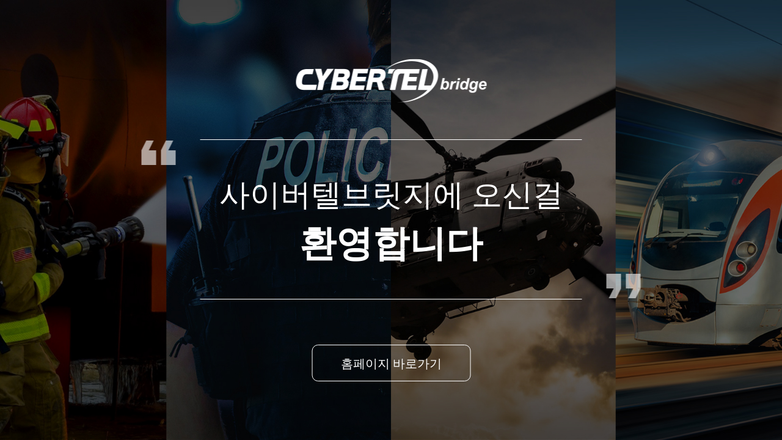

--- FILE ---
content_type: text/html; charset=EUC-KR
request_url: http://www.cybertelbridge.co.kr/home/main/html.php?htmid=everytalk/conference.htm
body_size: 18297
content:
<!DOCTYPE HTML PUBLIC "-//W3C//DTD HTML 4.01 Transitional//EN" "http://www.w3.org/TR/html4/loose.dtd">
<html xmlns="http://www.w3.org/1999/xhtml" lang="ko" xml:lang="ko">
<head>
<meta name="description" content="&#65533;듭떊&#65533;묒슜&#65533;뚰봽&#65533;몄썾&#65533;&#65533;, Everytalk&#65533;곸긽PTT&#65533;붾（&#65533;&#65533;, PTT&#65533;꾩슜&#65533;⑤쭚湲&#65533;, IP PTT Sever, Command Center, BAPS鍮뚮쭅&#65533;쒖뒪&#65533;&#65533;, VoIP鍮뚮쭅&#65533;붾（&#65533;&#65533;">
<meta property="og:type" content="website">
<meta name="robots" content="noindex"> <!--&#65533;몄텧&#65533;&#65533;젣 留ㅽ&#65533;&#65533;쒓렇-->
<meta property="og:title" content="&#65533;ъ씠踰꾪뀛釉뚮┸吏&#65533;">
<meta property="og:description" content="&#65533;듭떊&#65533;묒슜&#65533;뚰봽&#65533;몄썾&#65533;&#65533;, Everytalk&#65533;곸긽PTT&#65533;붾（&#65533;&#65533;, PTT&#65533;꾩슜&#65533;⑤쭚湲&#65533;, IP PTT Sever, Command Center, BAPS鍮뚮쭅&#65533;쒖뒪&#65533;&#65533;, VoIP鍮뚮쭅&#65533;붾（&#65533;&#65533;">
<meta property="og:image" content="http://www.cybertelbridge.co.kr/home/data/skin/cybertel_2015/images/common/logo.gif">
<meta property="og:url" content="http://www.cybertelbridge.co.kr">
<meta http-equiv="Content-Type" content="text/html; charset=euc-kr">
<meta name="description" content="사이버텔브릿지">
<meta name="keywords" content="PTT 서버, 전용단말기, PTT, 재난망, EveryTalk, 영상무전, 스마트폰무전기">
<meta http-equiv="X-UA-Compatible" content="IE=Edge"/>

<meta http-equiv="Page-Enter" content="BlendTrans(Duration=0.7)">
<meta http-equiv="Page-Exit" content="BlendTrans(Duration=0.7)">
<title>사이버텔브릿지</title>

<link rel="styleSheet" href="/home/data/skin/cybertel_2018_C/style.css">

<script type="text/javascript" src="/home/data/skin/cybertel_2018_C/js/jquery-1.9.1.min.js"></script>
<script type="text/javascript" src="/home/data/skin/cybertel_2018_C/js/superslide.2.1.js"></script>
<script type="text/javascript" src="/home/data/skin/cybertel_2018_C/js/allmenu.js"></script>
<script src="/home/data/skin/cybertel_2018_C/common.js"></script>

<!-- * 카카오맵 - 지도퍼가기 -->
<!--
	2. 설치 스크립트
	* 지도 퍼가기 서비스를 2개 이상 넣을 경우, 설치 스크립트는 하나만 삽입합니다.
-->
<script charset="UTF-8" class="daum_roughmap_loader_script" src="https://ssl.daumcdn.net/dmaps/map_js_init/roughmapLoader.js"></script>
<!-- 220125 기존 사이트 접속 금지 위해서 추가 -->
<script type="text/javascript">
$(location).attr('href', 'http://www.cybertelbridge.co.kr/home/main/intro.php');
</script>
<!-- 220125 기존 사이트 접속 금지 위해서 추가 -->
</head>


<body>

<div id="wrap">

	<div id="header"><script type="text/javascript">
$(function(){
	var now = document.location.href; 
	var aNow=now.split("/")
	var nowUrl=aNow.pop()
	/*
	$('.inner > ul> li > dl > dd').removeClass("on2")
	$('.over > dl > dd').each(function(e){
		var link= $(this).find("a").attr("href")
		var aLink=link.split("/")
		var url=aLink.pop()
		if (nowUrl==url){
			$(this).addClass("on2")
		}
	})
	*/
	$('.nav_dep1').each(function(){
		$(this).mouseenter(function(){
			$(this).addClass('on');
		});
		$(this).mouseleave(function(){
			$(this).removeClass('on');
		});
	})
	
	$('.hd_search_btn').click(function(){
		$('.top_search').toggleClass('on');
	});

	//토글
		$('.slide_toggle_wrap').each(function(){
			$(this).find('dt').click(function(){
				if($(this).parents('.slide_toggle_wrap').hasClass('on')) {
					$(this).parents('.slide_toggle_wrap').removeClass('on').find('dd').slideUp();
				} else {
					$(this).parents('.slide_toggle_wrap').addClass('on').find('dd').slideDown();
				};
			});
		});
		$(document).click(function(e){
			if (!$(e.target).is('.slide_toggle_wrap dt') ){
				$('.slide_toggle_wrap').removeClass('on').find('dd').slideUp();
			}
		});
});
</script>
<div class="hd_wrap w_custom clear">
	<h1 class="logo"><a href="/"><img src="/home/data/skin/cybertel_2018_C/images/common/logo.gif" alt="사이버텔브릿지"></a></h1>
	<div class="hd_lng slide_toggle_wrap">
		<dl>
			<dt>KOR</dt>
			<dd>
			<ul>
				<li><a href="http://www.cybertelbridge.co.kr/">KOR</a></li>
				<li><a href="http://www.cybertelbridge.com/">ENG</a></li>
			</ul>
			</dd>
		</dl>
	</div>
	<ul id="nav">
		<li class="nav_dep1 menu1 over"><a href="/home/main/html.php?htmid=everytalk/ipptt.htm" class="nav_dep1">EveryTalk Solution</a>
			<ul>
				<li><a href="/home/main/html.php?htmid=everytalk/ipptt.htm">IP PTT Server</a></li>
				<li class='on2'><a href="/home/main/html.php?htmid=everytalk/callbridge.htm">Call Bridge Server</a></li>
				<li><a href="/home/main/html.php?htmid=everytalk/recording.htm">Recording Server</a></li>
				<li><a href="/home/main/html.php?htmid=everytalk/conference.htm">Conference Server</a></li>
				<li><a href="/home/main/html.php?htmid=everytalk/command.htm">Command Center</a></li>
			</ul>
		</li>
		<li class="nav_dep1 menu2 "><a href="/home/main/html.php?htmid=ptt/all.htm" class="nav_dep1">PTT 전용 단말기</a>
			<ul>
				<li><a href="/home/main/html.php?htmid=ptt/all.htm">All</a></li>
				<li><a href="/home/main/html.php?htmid=ptt/atom.htm">CM65</a></li>
				<li><a href="/home/main/html.php?htmid=ptt/geofree.htm">Geofree</a></li>
				<li><a href="/home/main/html.php?htmid=ptt/thomas.htm">Thomas-100</a></li>
				<li><a href="/home/main/html.php?htmid=ptt/dolphin.htm">Dolphin-100</a></li>
				<li><a href="/home/main/html.php?htmid=ptt/cx.htm">CX-200</a></li>
				<li><a href="/home/main/html.php?htmid=ptt/eagles.htm">Eagles-100</a></li>
			</ul>
		</li>
		<li class="nav_dep1 menu3 "><a href="/home/main/html.php?htmid=features/realtime.htm" class="nav_dep1">특장점</a>
			<ul>
				<li><a href="/home/main/html.php?htmid=features/realtime.htm"><span>실시간 영상 PTT</span></a></li>
				<li><a href="/home/main/html.php?htmid=features/commercial.htm"><span>상용화 검증</span></a></li>
				<li><a href="/home/main/html.php?htmid=features/multicast.htm"><span>멀티캐스트 방식</span></a></li>
				<li><a href="/home/main/html.php?htmid=features/technology.htm"><span>독자적인 원천 기술</span></a></li>
				<li><a href="/home/main/html.php?htmid=features/support.htm"><span>강력한 성능지원</span></a></li>
			</ul>
		</li>
		<li class="nav_dep1 menu4 "><a href="/home/main/html.php?htmid=using/using1.htm" class="nav_dep1">사용 산업군</a>
			<ul>
				<li><a href="/home/main/html.php?htmid=using/using1.htm"><span>전체</span></a></li>
				<!--li><a href="/home/main/html.php?htmid=using/using2.htm"><span>공공안전</span></a></li>
				<li><a href="/home/main/html.php?htmid=using/using2.htm"><span>의료/응급</span></a></li>
				<li><a href="/home/main/html.php?htmid=using/using2.htm"><span>철도 LTE-R</span></a></li>
				<li><a href="/home/main/html.php?htmid=using/using2.htm"><span>화물/운송</span></a></li>
				<!--li><a href="/home/main/html.php?htmid=using/using2.htm"><span>유통</span></a></li>
				<li><a href="/home/main/html.php?htmid=using/using3.htm"><span>의료</span></a></li>
				<li><a href="/home/main/html.php?htmid=using/using4.htm"><span>건설</span></a></li>
				<li><a href="/home/main/html.php?htmid=using/using5.htm"><span>제조</span></a></li>
				<li><a href="/home/main/html.php?htmid=using/using6.htm"><span>공공안전</span></a></li-->
			</ul>
		</li>
		<li class="nav_dep1 menu5 "><a href="/home/main/html.php?htmid=aboutus/greeting.htm" class="nav_dep1">회사소개</a>
			<ul>
				<li><a href="/home/main/html.php?htmid=aboutus/greeting.htm">인사말</a></li>
				<li><a href="/home/main/html.php?htmid=aboutus/vision.htm">비전</a></li>
				<li><a href="/home/main/html.php?htmid=aboutus/history.htm">연혁</a></li>
				<!--li><a href="/home/main/html.php?htmid=aboutus/certifi.htm">인증</a></li-->
				<li><a href="/home/main/html.php?htmid=aboutus/business.htm">사업 영역</a></li>
				<!--li><a href="/home/main/html.php?htmid=aboutus/model.htm">사업 모델</a></li-->
				<li><a href="/home/main/html.php?htmid=features/commercial.htm">구축 사례</a></li>
				<li><a href="/home/main/html.php?htmid=aboutus/partners.htm">파트너/고객사</a></li>
				<li><a href="/home/main/html.php?htmid=aboutus/location.htm">찾아오시는 길</a></li>
			</ul>
		</li>
		<li class="nav_dep1 menu6 "><a href="/home/board/list.php?id=qna" class="nav_dep1">커뮤니티</a>
			<ul>
				<li><a href="/home/board/list.php?id=qna">회사소식</a></li>
				<li><a href="/home/service/faq.php">자주하는 질문</a></li>
				<li><a href="/home/main/html.php?htmid=community/securityBoard.htm">보안공지</a></li>
				<li><a href="/home/board/list.php?id=everytalkdownload">다운로드</a></li>
				<li><a href="/home/board/list.php?id=everytalkqna">문의하기</a></li>
				<!--li><a href="/home/main/html.php?htmid=community/solution.htm">솔루션 설치</a></li-->
			</ul>
		</li>
	</ul><!--nav-->
	<div class="hd_search_btn">
		<img src="/home/data/skin/cybertel_2018_C/images/common/btn_hd_search.gif" alt="검색"/>
	</div><!-- .hd_search_btn -->
	<div class="top_search clear">
		<form name=fsearch_board action="/home/proc/nsearch.php" method=get >
			<input type="text"  name='stx' value="검색어를 입력하세요" onfocus="this.value=''" required label="검색어">
			<a href="javascript:fsearch_submit('fsearch_board')" class="bc_po">검색</a>
		</form>
	</div><!--top_search-->
</div><!-- .hd_wrap -->

<ul id="quick">
	<li><a href="/home/service/faq.php"><img src="/home/data/skin/cybertel_2018_C/images/common/quick_icon1.gif" alt=""><p><img src="/home/data/skin/cybertel_2018_C/images/common/quick_icon1_on.gif" alt=""></p></a></li>
	<li><a href="/home/board/list.php?id=qna"><img src="/home/data/skin/cybertel_2018_C/images/common/quick_icon2.gif" alt=""><p><img src="/home/data/skin/cybertel_2018_C/images/common/quick_icon2_on.gif" alt=""></p></a></li>
	<li><a href="https://www.youtube.com/watch?v=Hiu-zQDeNJ8" target="_blank"><img src="/home/data/skin/cybertel_2018_C/images/common/quick_icon3.gif" alt=""><p><img src="/home/data/skin/cybertel_2018_C/images/common/quick_icon3_on.gif" alt=""></p></a></li>
	<li><a href="/home/main/html.php?htmid=aboutus/case.htm"><img src="/home/data/skin/cybertel_2018_C/images/common/quick_icon4.gif" alt=""><p><img src="/home/data/skin/cybertel_2018_C/images/common/quick_icon4_on.gif" alt=""></p></a></li>
</ul><!--quick--></div><!-- #header -->
	
	<div id="side"><!-- 측면메뉴/side/left_everytalk -->
<div class="sub_nav">
	<ul class="nav_5">
		<li><a href="html.php?htmid=everytalk/ipptt.htm"><span>IP PTT Server</span></a></li>
		<li><a href="html.php?htmid=everytalk/callbridge.htm"><span>Call Bridge Server</span></a></li>
		<li><a href="html.php?htmid=everytalk/recording.htm"><span>Recording Server</span></a></li>
		<li><a href="html.php?htmid=everytalk/conference.htm"><span>Conference Server</span></a></li>
		<li><a href="html.php?htmid=everytalk/command.htm"><span>Command Center</span></a></li>
	</ul>
</div><!--sub_nav-->
<!-- 측면메뉴/side/left_everytalk --></div>

	<div id="content">

<script type="text/javascript">
$('.sub_nav li:nth-child(4)').addClass('on');
</script>
	<div id="container">
		<div class="sub_cont subimg2">
			<h2 class="sub_tit">Conference Server</h2>
			<div class="everytalk_cont">
				<h2 class="everytalk_tit"><img src="/home/data/skin/cybertel_2018_C/images/sub/conference_typo.gif" alt=""></h2>
				<h4 class="everytalk_explan"><img src="/home/data/skin/cybertel_2018_C/images/sub/conference_explan.jpg" alt=""></h4>
				<div class="comment_box">
					<h2 class="comment_top"><img src="/home/data/skin/cybertel_2018_C/images/sub/comment_box_top.png" alt=""></h2>
						Conference Server는 모바일환경에서 다자간 회의통화를 할 수 있는 시스템입니다.<br/>
						<span class="orange">회의실 당 동시 12~64명이 접속 가능</span>하며, 회의실 보안 접속 및 참석을 위한 메시지 전송이 가능합니다.
					<h2 class="comment_bottom"><img src="/home/data/skin/cybertel_2018_C/images/sub/comment_box_bottom.png" alt=""></h2>
				</div><!--comment_box-->
				<div class="everytalk_function">
					<h3 class="sub_bluetit">주요 기능</h3>
					<h2><img src="/home/data/skin/cybertel_2018_C/images/sub/conference_function.gif" alt=""></h2>
				</div><!--everytalk_function-->
				<div class="everytalk_hardware">
					<h3 class="sub_bluetit">하드웨어 사양</h3>
					<table>
						<tr>
							<th>CPU</th><td><span>최소</span> Xeon E5-2609v2<br/><span>최대</span> Xeon 8core E5-2670</td>
							<th>RAM</th><td><span>최소</span> 4GB<br/><span>최대</span> 16GB</td>
						</tr>
						<tr>
							<th>HDD</th><td><span>최소</span> SAS 300GB<br/><span>최대</span> SAS 300GB x 2</td>
							<th>OS</th><td>Windows Server 2008 R2</td>
						</tr>
					</table>
				</div><!--everytalk_hardware-->
				<div class="everytalk_screen">
					<h3 class="sub_bluetit">화면구성</h3>
					<h4><img src="/home/data/skin/cybertel_2018_C/images/sub/conference_screen.jpg" alt=""></h4>
				</div><!--everytalk_hardware-->
			</div><!--everytalk_cont-->
		</div><!--sub_cont-->
	</div><!--container-->

</div><!-- #content -->

	<div id="footer"><div class="ft_wrap w_custom">
	<div class="footer_cont">
		<div class="footer_content">
			<ul class="footer_nav">
				<li>
					<h4>EveryTalk Solution</h4>
					<p><a href="/home/main/html.php?htmid=everytalk/ipptt.htm">IP PTT Server</a></p>
					<p><a href="/home/main/html.php?htmid=everytalk/callbridge.htm">Call Bridge Server</a></p>
					<p><a href="/home/main/html.php?htmid=everytalk/recording.htm">Recording Server</a></p>
					<p><a href="/home/main/html.php?htmid=everytalk/conference.htm">Conference Server</a></p>
					<p><a href="/home/main/html.php?htmid=everytalk/command.htm">Command Center</a></p>
				</li>
				<li>
					<h4>PTT 전용 단말기</h4>
					<p><a href="html.php?htmid=ptt/all.htm">All</a></p>
					<p><a href="html.php?htmid=ptt/atom.htm">CM65</a></p>
					<p><a href="html.php?htmid=ptt/geofree.htm">Geofree</a></p>
					<p><a href="html.php?htmid=ptt/thomas.htm">Thomas-100</a></p>
					<p><a href="html.php?htmid=ptt/dolphin.htm">Dolphin-100</a></p>
					<p><a href="html.php?htmid=ptt/cx.htm">CX-200</a></p>
					<p><a href="html.php?htmid=ptt/eagles.htm">Eagles-100</a></p>
				</li>
				<li>
					<h4>특장점</h4>
					<p><a href="html.php?htmid=features/realtime.htm"><span>실시간 영상 PTT</span></a></p>
					<p><a href="html.php?htmid=features/commercial.htm"><span>상용화 검증</span></a></p>
					<p><a href="html.php?htmid=features/multicast.htm"><span>멀티캐스트 방식</span></a></p>
					<p><a href="html.php?htmid=features/technology.htm"><span>독자적인 원천 기술</span></a></p>
					<p><a href="html.php?htmid=features/support.htm"><span>강력한 성능지원</span></a></p>

				</li>
				<li>
					<h4>사용 산업군</h4>
					<p><a href="/home/main/html.php?htmid=using/using1.htm"><span>전체</span></a></p>
					<!--p><a href="/home/main/html.php?htmid=using/using2.htm"><span>유통</span></a></p>
					<p><a href="/home/main/html.php?htmid=using/using3.htm"><span>의료</span></a></p>
					<p><a href="/home/main/html.php?htmid=using/using4.htm"><span>건설</span></a></p>
					<p><a href="/home/main/html.php?htmid=using/using5.htm"><span>제조</span></a></p>
					<p><a href="/home/main/html.php?htmid=using/using6.htm"><span>공공안전</span></a></p-->
				</li>
				<li>
					<h4>회사소개</h4>
					<p><a href="html.php?htmid=aboutus/greeting.htm">인사말</a></p>
					<p><a href="html.php?htmid=aboutus/vision.htm">비전</a></p>
					<p><a href="html.php?htmid=aboutus/history.htm">연혁</a></p>
					<!--p><a href="html.php?htmid=aboutus/certifi.htm">인증</a></p-->
					<p><a href="html.php?htmid=aboutus/business.htm">사업 영역</a></p>
					<!--p><a href="html.php?htmid=aboutus/model.htm">사업 모델</a></p-->
					<p><a href="html.php?htmid=aboutus/case.htm">구축 사례</a></p>
					<p><a href="html.php?htmid=aboutus/partners.htm">파트너/고객사</a></p>
					<p><a href="html.php?htmid=aboutus/location.htm">찾아오시는 길</a></p>
				</li>
				<li>
					<h4>커뮤니티</h4>
					<p><a href="/home/board/list.php?id=qna">회사소식</a></p>
					<p><a href="/home/service/faq.php">자주하는 질문</a></p>
					<p><a href="/home/board/list.php?id=everytalkdownload">다운로드</a></p>
					<p><a href="/home/board/list.php?id=everytalkqna">문의하기</a></p>
					<!--p><a href="/home/main/html.php?htmid=community/solution.htm">솔루션 설치</a></p-->
				</li>
			</ul><!--footer_nav-->
			<div class="footer_right">
				<div class="followus">
					<h4>Follow us</h4>
					<ul>
						<li><a href="https://www.facebook.com/cybertelbridge" target="_blank"><img src="/home/data/skin/cybertel_2018_C/images/common/sns_facebook.gif" alt="facebook"></a></li>
						<li><a href="https://www.linkedin.com/company/cybertelbridge?trk=company_logo" target="_blank"><img src="/home/data/skin/cybertel_2018_C/images/common/sns_instagram.gif" alt="instagram"></a></li>
						<li><a href="https://www.flickr.com/photos/132767626@N05" target="_blank"><img src="/home/data/skin/cybertel_2018_C/images/common/sns_flickr.gif" alt="flickr"></a></li>
						<li><a href="https://www.youtube.com/channel/UC0M2Q7tlGeUOVw4xvwdF9eg" target="_blank"><img src="/home/data/skin/cybertel_2018_C/images/common/sns_youtube.gif" alt="youtube"></a></li>
					</ul>
				</div><!--followus-->
				<div class="contactus">
					<h4>Contact us</h4>
					<p class="tel">02.6956.6330</p>
					<p class="fax">02.6956.6377</p>
					<p class="mail">sales@everytalk.co.kr</p>
				</div><!--contactus-->
			</div><!--footer_right-->
		</div><!--footer_content-->
	</div><!--footer_cont-->
	<div class="footer_copy">
		<h2>㈜ 사이버텔브릿지    대표 : 남백산    서울특별시 구로구 디지털로 272 한신아이티타워 901~904호   사업자등록번호 : 305-81-38619<br/>
		copyright(C) 2000-2015 CYBERTELBRIDGE ALL RIGHTS RESERVED.</h2>
	</div><!--footer_copy-->
</div><!-- .ft_wrap --></div><!-- #footer -->

</div><!-- #wrap -->
<!-- 절대! 지우지마세요 : Start -->
<iframe name="ifrmHidden" src='/home/blank.php' style="display:none;width:100%;height:600"></iframe>
<!-- 절대! 지우지마세요 : End -->

</body>
</html>

--- FILE ---
content_type: text/html; charset=EUC-KR
request_url: http://www.cybertelbridge.co.kr/home/main/intro.php
body_size: 2959
content:
<!DOCTYPE HTML PUBLIC "-//W3C//DTD HTML 4.01 Transitional//EN" "http://www.w3.org/TR/html4/loose.dtd">
<html xmlns="http://www.w3.org/1999/xhtml" lang="ko" xml:lang="ko">
<head>
<meta name="description" content="">
<meta property="og:type" content="website">
<meta name="robots" content="noindex"> 
<meta property="og:title" content="">
<meta property="og:description" content="">
<meta property="og:image" content="">
<meta property="og:url" content="http://www.cybertelbridge.co.kr">
<meta http-equiv="Content-Type" content="text/html; charset=euc-kr">
<meta name="description" content="사이버텔브릿지">
<meta name="keywords" content="PTT 서버, 전용단말기, PTT, 재난망, EveryTalk, 영상무전, 스마트폰무전기">
<meta http-equiv="X-UA-Compatible" content="IE=Edge"/>

<meta http-equiv="Page-Enter" content="BlendTrans(Duration=0.7)">
<meta http-equiv="Page-Exit" content="BlendTrans(Duration=0.7)">

<title>사이버텔브릿지</title>

<style>
@font-face {
    font-family: 'Pretendard-Regular';
    src: url('https://cdn.jsdelivr.net/gh/Project-Noonnu/noonfonts_2107@1.1/Pretendard-Regular.woff') format('woff');
    font-weight: 400;
    font-style: normal;
}
body{margin:0;}
.intro_wrap{width:100%;height:100vh;box-sizing:border-box;position:relative;background:url('/home/data/skin/cybertel_2018/images/main/intro_bg.jpg')no-repeat center;background-size:cover;}
.intro_wrap .intro_box{width:625px;position:absolute;top:50%;left:50%;transform:translate(-50%, -50%);text-align:center;}
.intro_wrap .intro_box .intro_txt{width:100%;box-sizing:border-box;border:1px solid #fff;border-width:1px 0 1px;position:relative;margin:60px 0 74px;}
.intro_wrap .intro_box .intro_txt:before{width:56px;height:41px;content:"";background:url('/home/data/skin/cybertel_2018/images/main/intro_quote.png')no-repeat center;position:absolute;left:-96px;top:0;}
.intro_wrap .intro_box .intro_txt:after{width:56px;height:41px;content:"";background:url('/home/data/skin/cybertel_2018/images/main/intro_quote.png')no-repeat center;position:absolute;right:-96px;bottom:0;transform:rotate(180deg);}
.intro_wrap .intro_box .intro_txt p{font-size:50px;color:#fff;font-weight:400;line-height:80px;}
.intro_wrap .intro_box .intro_txt p strong{font-size:60px;font-weight:700;}
.intro_wrap .intro_box a{display:inline-block;width:260px;height:60px;box-sizing:border-box;line-height:60px;text-align:center;margin:0 auto;border-radius:10px;border:1px solid #fff;font-size:20px;color:#fff;font-weight:400;text-decoration:none;}
</style>
</head>
<body>
    <div class="intro_wrap">
         <div class="intro_box">
              <div class="intro_logo"><img src="/home/data/skin/cybertel_2018/images/main/intro_logo.png"></div>
               <div class="intro_txt"><p>사이버텔브릿지에 오신걸 <strong>환영합니다</strong></p></div>
               <a href="http://www.cybertel.co.kr/">홈페이지 바로가기</a>
          </div>
    </div>
</body>

--- FILE ---
content_type: text/css
request_url: http://www.cybertelbridge.co.kr/home/data/skin/cybertel_2018_C/style.css
body_size: 81474
content:
@charset "UTF-8";
@import url(http://fonts.googleapis.com/earlyaccess/nanumgothic.css);
@import url(http://fonts.googleapis.com/earlyaccess/notosanskr.css);

@font-face {
  font-family: 'Nanum Gothic';
  font-style: normal;
  font-weight: 400;
  src: url(//fonts.gstatic.com/ea/nanumgothic/v5/NanumGothic-Regular.eot);
  src: url(//fonts.gstatic.com/ea/nanumgothic/v5/NanumGothic-Regular.eot?#iefix) format('embedded-opentype'),
       url(//fonts.gstatic.com/ea/nanumgothic/v5/NanumGothic-Regular.woff2) format('woff2'),
       url(//fonts.gstatic.com/ea/nanumgothic/v5/NanumGothic-Regular.woff) format('woff'),
       url(//fonts.gstatic.com/ea/nanumgothic/v5/NanumGothic-Regular.ttf) format('truetype');
}
@font-face {
  font-family: 'Nanum Gothic';
  font-style: normal;
  font-weight: 700;
  src: url(//fonts.gstatic.com/ea/nanumgothic/v5/NanumGothic-Bold.eot);
  src: url(//fonts.gstatic.com/ea/nanumgothic/v5/NanumGothic-Bold.eot?#iefix) format('embedded-opentype'),
       url(//fonts.gstatic.com/ea/nanumgothic/v5/NanumGothic-Bold.woff2) format('woff2'),
       url(//fonts.gstatic.com/ea/nanumgothic/v5/NanumGothic-Bold.woff) format('woff'),
       url(//fonts.gstatic.com/ea/nanumgothic/v5/NanumGothic-Bold.ttf) format('truetype');
}
@font-face {
  font-family: 'Nanum Gothic';
  font-style: normal;
  font-weight: 800;
  src: url(//fonts.gstatic.com/ea/nanumgothic/v5/NanumGothic-ExtraBold.eot);
  src: url(//fonts.gstatic.com/ea/nanumgothic/v5/NanumGothic-ExtraBold.eot?#iefix) format('embedded-opentype'),
       url(//fonts.gstatic.com/ea/nanumgothic/v5/NanumGothic-ExtraBold.woff2) format('woff2'),
       url(//fonts.gstatic.com/ea/nanumgothic/v5/NanumGothic-ExtraBold.woff) format('woff'),
       url(//fonts.gstatic.com/ea/nanumgothic/v5/NanumGothic-ExtraBold.ttf) format('truetype');
}
@font-face { 
  font-family: 'Noto Sans KR'; 
  font-style: normal; 
  font-weight: 300; 
  src: url(//fonts.gstatic.com/ea/notosanskr/v2/NotoSansKR-Light.woff2) format('woff2'), 
      url(//fonts.gstatic.com/ea/notosanskr/v2/NotoSansKR-Light.woff) format('woff'), 
      url(//fonts.gstatic.com/ea/notosanskr/v2/NotoSansKR-Light.otf) format('opentype'); 
} 
@font-face { 
  font-family: 'Noto Sans KR'; 
  font-style: normal; 
  font-weight: 400; 
  src: url(//fonts.gstatic.com/ea/notosanskr/v2/NotoSansKR-Regular.woff2) format('woff2'), 
        url(//fonts.gstatic.com/ea/notosanskr/v2/NotoSansKR-Regular.woff) format('woff'), 
        url(//fonts.gstatic.com/ea/notosanskr/v2/NotoSansKR-Regular.otf) format('opentype'); 
 } 
@font-face { 
  font-family: 'Noto Sans KR'; 
  font-style: normal; 
  font-weight: 500; 
  src: url(//fonts.gstatic.com/ea/notosanskr/v2/NotoSansKR-Medium.woff2) format('woff2'), 
        url(//fonts.gstatic.com/ea/notosanskr/v2/NotoSansKR-Medium.woff) format('woff'), 
        url(//fonts.gstatic.com/ea/notosanskr/v2/NotoSansKR-Medium.otf) format('opentype'); 
 } 
@font-face { 
  font-family: 'Noto Sans KR'; 
  font-style: normal; 
  font-weight: 700; 
  src: url(//fonts.gstatic.com/ea/notosanskr/v2/NotoSansKR-Bold.woff2) format('woff2'), 
        url(//fonts.gstatic.com/ea/notosanskr/v2/NotoSansKR-Bold.woff) format('woff'), 
        url(//fonts.gstatic.com/ea/notosanskr/v2/NotoSansKR-Bold.otf) format('opentype'); 
 } 







/* common */
* {margin:0; padding:0;}
body {margin:0; padding:0; background-color:#fff; color:#333; font-style:normal; font-size:12px; font-family:'Nanum Gothic', 'Malgun Gothic','���� ����', dotum, sans-serif; letter-spacing:0px;}

div, ul, ol, li, dl, dt, dd, form, fieldset, input,textarea, button, p, h1, h2, h3, h4, h5, h6, blockquote, iframe, th, td { margin:0; padding:0;-webkit-text-size-adjust:none}

div, p, span, li, ol, ul, dl, dd, td, input, textarea, select, a {font-family:'Nanum Gothic','malgun gothic','����',Dotum,AppleGothic,sans-serif;font-weight:400;}
h1, h2, h3, h4, h5, h6, dt, th, strong, em {font-family:'Nanum Gothic','malgun gothic','����',Dotum,AppleGothic,sans-serif;font-weight:700;}


img {border: 0 none; vertical-align:middle; max-width:100%;}
body, html { margin:0px; padding:0px;}
div, p, span, li, ol, ul, dl, dt, dd, h1, h2, h3, h4, h5, h6 { margin:0; padding:0;}
ol, ul, dd, dl { list-style:none;}
table {border-collapse:separate; border-spacing:0 none;}/*border-collapse:collapse;*/
caption,th,td { font-weight:normal; }
hr { display:none;}
address, em { font-style:normal;}

li {list-style:none;}
button{background:transparent; cursor:pointer; vertical-align:middle; margin:0; }
button span{display:none;}
h1, h2, h3, h4, h5, h6{font-size:100%;}

/* table */
table { border-collapse:collapse; border-spacing:0; width:100%;}
th, td { border-collapse:collapse; }
legend, hr { display:none; }
caption{text-indent:-9999em;overflow:hidden;height:0;font-size:0;line-height:0; }

/* form */
form { display:inline; }
select, input, textarea { color:#444; font-family:'Nanum Gothic', 'Malgun Gothic','���� ����', dotum, sans-serif; font-size:inherit; vertical-align:middle; }
fieldset, blockquote, iframe, button { border:none; }



.ff_notoKr,
.ff_notoKr:hover,
.ff_notoKr a,
.ff_notoKr a:hover {font-family: 'Noto Sans KR','Nanum Gothic','malgun gothic','����',Dotum,AppleGothic,sans-serif !important;}



/*** ���� ***/
.ta_left {text-align:left !important;}
.ta_center {text-align:center !important;}
.ta_right {text-align:right !important;}

.va_top {vertical-align:top !important;}
.va_middle {vertical-align:middle !important;}
.va_bottom {vertical-align:bottom !important;}

/*** ���� ���� ***/
.mt_0 {margin-top:0px !important;}
.mt_3 {margin-top:3px !important;}
.mt_5 {margin-top:5px !important;}
.mt_10 {margin-top:10px !important;}
.mt_15 {margin-top:15px !important;}
.mt_20 {margin-top:20px !important;}
.mt_25 {margin-top:25px !important;}
.mt_30 {margin-top:30px !important;}
.mt_35 {margin-top:35px !important;}
.mt_40 {margin-top:40px !important;}
.mt_45 {margin-top:45px !important;}
.mt_50 {margin-top:50px !important;}
.mt_55 {margin-top:55px !important;}
.mt_60 {margin-top:60px !important;}
.mt_65 {margin-top:65px !important;}
.mt_70 {margin-top:70px !important;}
.mt_75 {margin-top:75px !important;}
.mt_-5 {margin-top:-5px !important;}
.mt_-10 {margin-top:-10px !important;}
.mt_-20 {margin-top:-20px !important;}
.mr_0 {margin-right:0 !important;}
.mr_3 {margin-right:3px !important;}
.mr_5 {margin-right:5px !important;}
.mr_7 {margin-right:7px !important;}
.mr_10 {margin-right:10px !important;}
.mr_15 {margin-right:15px !important;}
.mr_20 {margin-right:20px !important;}
.mr_25 {margin-right:25px !important;}
.mr_30 {margin-right:30px !important;}
.mr_35 {margin-right:35px !important;}
.mr_40 {margin-right:40px !important;}
.mr_45 {margin-right:45px !important;}
.mr_50 {margin-right:50px !important;}
.mr_5p {margin-right:5% !important;}
.mb_0 {margin-bottom:0px !important;}
.mb_5 {margin-bottom:5px !important;}
.mb_10 {margin-bottom:10px !important;}
.mb_15 {margin-bottom:15px !important;}
.mb_20 {margin-bottom:20px !important;}
.mb_25 {margin-bottom:25px !important;}
.mb_30 {margin-bottom:30px !important;}
.mb_35 {margin-bottom:35px !important;}
.mb_40 {margin-bottom:40px !important;}
.mb_45 {margin-bottom:45px !important;}
.mb_50 {margin-bottom:50px !important;}
.mb_55 {margin-bottom:55px !important;}
.mb_60 {margin-bottom:60px !important;}
.mb_65 {margin-bottom:65px !important;}
.mb_70 {margin-bottom:70px !important;}
.mb_75 {margin-bottom:75px !important;}
.ml_0 {margin-left:0 !important;}
.ml_3 {margin-left:3px !important;}
.ml_5 {margin-left:5px !important;}
.ml_7 {margin-left:7px !important;}
.ml_10 {margin-left:10px !important;}
.ml_15 {margin-left:15px !important;}
.ml_20 {margin-left:20px !important;}
.ml_25 {margin-left:25px !important;}
.ml_30 {margin-left:30px !important;}
.ml_35 {margin-left:35px !important;}
.ml_40 {margin-left:40px !important;}
.ml_45 {margin-left:45px !important;}
.ml_50 {margin-left:50px !important;}
.ml_5p {margin-left:5% !important;}
.mlr_5 {margin-left:5px !important; margin-right:5px !important;}

.pt_0 {padding-top:0px !important;}
.pt_3 {padding-top:3px !important;}
.pt_5 {padding-top:5px !important;}
.pt_7 {padding-top:7px !important;}
.pt_10 {padding-top:10px !important;}
.pt_15 {padding-top:15px !important;}
.pt_20 {padding-top:20px !important;}
.pt_25 {padding-top:25px !important;}
.pt_30 {padding-top:30px !important;}
.pt_35 {padding-top:35px !important;}
.pt_40 {padding-top:40px !important;}
.pt_45 {padding-top:45px !important;}
.pt_50 {padding-top:50px !important;}
.pt_55 {padding-top:55px !important;}
.pt_60 {padding-top:60px !important;}
.pt_65 {padding-top:65px !important;}
.pt_70 {padding-top:70px !important;}
.pt_75 {padding-top:75px !important;}
.pt_80 {padding-top:80px !important;}
.pt_85 {padding-top:85px !important;}
.pl_0 {padding-left:0px !important;}
.pl_3 {padding-left:3px !important;}
.pl_5 {padding-left:5px !important;}
.pl_7 {padding-left:7px !important;}
.pl_10 {padding-left:10px !important;}
.pl_15 {padding-left:15px !important;}
.pl_20 {padding-left:20px !important;}
.pl_25 {padding-left:25px !important;}
.pl_30 {padding-left:30px !important;}
.pl_35 {padding-left:35px !important;}
.pb_0 {padding-bottom:0px !important;}
.pb_3 {padding-bottom:3px !important;}
.pb_5 {padding-bottom:5px !important;}
.pb_7 {padding-bottom:7px !important;}
.pb_10 {padding-bottom:10px !important;}
.pb_15 {padding-bottom:15px !important;}
.pb_20 {padding-bottom:20px !important;}
.pb_25 {padding-bottom:25px !important;}
.pb_30 {padding-bottom:30px !important;}
.pb_35 {padding-bottom:35px !important;}
.pb_40 {padding-bottom:40px !important;}
.pb_45 {padding-bottom:45px !important;}
.pb_50 {padding-bottom:50px !important;}
.pb_55 {padding-bottom:55px !important;}
.pb_60 {padding-bottom:60px !important;}
.pb_65 {padding-bottom:65px !important;}
.pb_70 {padding-bottom:70px !important;}
.pb_75 {padding-bottom:75px !important;}
.pr_0 {padding-right:0px !important;}
.pr_3 {padding-right:3px !important;}
.pr_5 {padding-right:5px !important;}
.pr_7 {padding-right:7px !important;}
.pr_10 {padding-right:10px !important;}
.pr_15 {padding-right:15px !important;}
.pr_20 {padding-right:20px !important;}
.pr_25 {padding-right:25px !important;}
.pr_30 {padding-right:30px !important;}
.pr_35 {padding-right:35px !important;}

/*** display ***/
.dis_block {display:block !important;}
.blind {display:none !important;}
.dis_none {display:none !important;}
.dis_inblock {display:inline-block !important;}
.dis_table {display:table !important;}
.dis_tablerow {display:table-row !important;}
.dis_tablecell {display:table-cell !important;}

.relative {position:relative !important;}
.absolute {position:absolute !important;}

.border_box {box-sizing:border-box;}

.ti_0 {text-indent:0 !important;}

/*** input box ���� ***/
input::-webkit-input-placeholder {color:#ddd;}
input::-moz-placeholder {color:#ddd;}
input:-ms-input-placeholder {color:#ddd;}
input:-moz-placeholder {color:#ddd;}
input:-webkit-autofill, textarea:-webkit-autofill, select:-webkit-autofill {
    background-color: rgb(251, 251, 251) !important;
    background-image: none !important;
    color: rgb(136, 136, 136) !important;
}
input[type="text"],
input[type="password"],
input[type="url"],
input[type="tel"],
input[type="number"],
input[type="email"],
input[type="date"],
input[type="datetime"],
input[type="datetime-local"],
input[type="month"],
input[type="range"],
input[type="search"],
input[type="time"],
input[type="week"],
select,
textarea {color:#777;padding:0 10px;margin:0;text-indent:0;font-size:12px;border:1px #ddd solid;background:#fff;outline:0;text-align:left;vertical-align:top;box-sizing:border-box;}

input[type="text"],
input[type="password"],
input[type="url"],
input[type="tel"],
input[type="number"],
input[type="email"],
input[type="date"],
input[type="datetime"],
input[type="datetime-local"],
input[type="month"],
input[type="range"],
input[type="search"],
input[type="time"],
input[type="week"],
select {height:32px;line-height:30px;}

input.input_w300 {width:300px;}
input.input_h30 {height:30px !important;line-height:28px !important;}



.bc_po, 
a.bc_po, 
.bc_po:hover, 
input.bc_po,
button.bc_po {background-color:#128bef;color:#fff !important;border:1px #128bef solid;}



/* font */
i, em, u, cite {font-style:normal;}
em{font-weight:bold;}

/* link */
a {color:#444; text-decoration:none; cursor:pointer;}
a:visited{text-decoration: none}
a:focus{text-decoration: none}
a:active{text-decoration: none}
a:hover{text-decoration: none}
.clear {clear:both;}
.mt10 {margin-top:10px;}
.mt40 {margin-top:40px;}
.pt10 {padding-top:10px;}
.pt80 {padding-top:80px;}
.pt90 {padding-top:90px;}
.pt110 {padding-top:110px;}

/******************/

.after_div {*zoom:1;}
.after_div:after { clear:both; content:""; display:block;}
.float_l { float:left;}
.float_r { float:right;}
.clear {*zoom:1;}
.clear:after { clear:both; content:""; display:block;}
.fl { float:left;}
.fr { float:right;}
.clear_fl {clear:both;float:left;}



/* ���̾ƿ� */
#wrap,
#header,
#footer,
#side {width:100%;min-width:1100px;margin:0;text-align:center;padding:0;}
#content,
#container {text-align:left;width:1100px;margin:0 auto;}
#header,
#footer,
#content,
#container,
#side {position:relative;z-index:1;}
#wrap:after,
#content:after,
#container:after,
#side:after {content:""; display:block; clear:both;}

.w_layout {width:100%;margin:0;padding:0;}
.w_custom {width:1100px;margin:0 auto;padding:0;text-align:left;}



/*********************************
��ܿ��� ����
*********************************/

#header {z-index:5;}
.hd_wrap {height:95px;position:relative;z-index:5;}
.hd_wrap h1.logo {float:left;margin:29px 0 26px 0;}
.hd_lng {display:inline-block;width:80px;float:right;margin:29px 46px 0 0;}
.slide_toggle_wrap {}
.slide_toggle_wrap dl {width:100%;position:relative;z-index:1;}
.slide_toggle_wrap dt {cursor:pointer;width:100%;box-sizing:border-box;position:relative;z-index:1;}
.slide_toggle_wrap dt:before {transition:all 0.3s;display:inline-block;content:"";position:absolute;top:50%;transform: rotate(0deg) translateY(-50%);}
.slide_toggle_wrap.on dt:before {transform: rotate(180deg) translateY(50%);}
.slide_toggle_wrap dd {position:absolute;display:none;width:100%;box-sizing:border-box;}
.slide_toggle_wrap dd ul {}
.slide_toggle_wrap dd ul li, .slide_toggle_wrap dd ul li a {}
.slide_toggle_wrap dd ul li {}
.slide_toggle_wrap dd ul li + li {}
.slide_toggle_wrap dd ul li a {}

.hd_lng dt {height:36px;line-height:20px;padding:7px 30px 7px 14px;font-size:12px;border-radius:4px;border:1px #ddd solid;font-weight:400;color:#888;font-family:'Lato','NanumSquare','Nanum Gothic','Malgun Gothic','���� ����',dotum,sans-serif;}
.hd_lng dt:before {right:14px;width:9px;height:4px;background-image:url(/home/data/skin/cybertel_2018/images/common/icon_select_arrow.gif);background-repeat:no-repeat;background-position:50% 50%;}
.hd_lng dd {background:#fff;border:1px #ddd solid;top:100%;margin-top:-1px;border-radius:4px;}
.hd_lng dd ul {padding:10px 0;}
.hd_lng dd ul li, .ft_family dd ul li a {line-height:20px;font-size:12px;font-weight:400;color:#888;font-family:'Lato','NanumSquare','Nanum Gothic','Malgun Gothic','���� ����',dotum,sans-serif;}
.hd_lng dd ul li {padding:7px 14px;background:#fff;transition:all 0.3s;}
.hd_lng dd ul li + li {}
.hd_lng dd ul li a {display:inline-block;width:100%;}
.hd_lng dd ul li:hover {color:#666 !important;}

.hd_wrap .hd_search_btn {cursor:pointer;position:absolute;right:0;top:29px;width:36px;height:36px;}
.hd_wrap .top_search {display:none;z-index:2;position:absolute;right:0;top:94px;background:#fff;border:1px solid #ddd;border-radius:2px;height:56px;width:352px;box-sizing:border-box;padding:10px 17px;}
.hd_wrap .top_search.on {display:block;}
.hd_wrap .top_search input[type="text"] {float:left;height:34px;line-height:32px;padding:0 15px;width:230px;}
.hd_wrap .top_search a {display:inline-block;width:86px;height:34px;line-height:32px;float:right;text-align:center;font-size:12px;box-sizing:border-box;}

#nav {margin:29px 14px 0 0;font-size:0;text-align:right;transition:.5s ease;float:right;height:66px;line-height:66px;vertical-align:top;box-sizing:border-box;}
#nav li.nav_dep1 {display:inline-block;height:66px;line-height:39px;padding:0 20px 27px 20px;position:relative;z-index:5;text-align:center;width:auto;vertical-align:top;box-sizing:border-box;}
#nav li.nav_dep1 a.nav_dep1 {display:inline-block;height:39px;line-height:39px;position:relative;z-index:1;font-size:16px;font-weight:400;color:#333;vertical-align:top;box-sizing:border-box;}
#nav li.nav_dep1 a.nav_dep1.on,
#nav li.nav_dep1:hover a.nav_dep1 {color:#128bef;}
#nav li.nav_dep1 a.nav_dep1:before,
#nav li.nav_dep1 a.nav_dep1:after {transition:0.3s;content:"";display:inline-block;margin:0;padding:0;vertical-align:top;position:absolute;left:0;}
#nav li.nav_dep1 a.nav_dep1:before {bottom:2px;width:100%;height:1px;background:#ddd;z-index:1;}
#nav li.nav_dep1 a.nav_dep1:after {bottom:2px;width:14px;height:0px;background:#128bef;z-index:2;}
#nav li.nav_dep1:hover a.nav_dep1:after {bottom:0px;height:3px;}
#nav li.nav_dep1 ul {display:none;left:0;top:65px;padding:4px 0;border:1px #ddd solid;background:#fff;text-align:left;border-radius:4px;box-sizing:border-box;width:270px;position:absolute;}
#nav li.nav_dep1.on ul {display:block;}
#nav li.nav_dep1 ul li {padding:2px 0;}
#nav li.nav_dep1 ul li a {transition:0.3s;color:#888;font-size:12px;font-weight:400;line-height:22px;padding:7px 18px;display:inline-block;width:100%;box-sizing:border-box;vertical-align:top;}
#nav li.nav_dep1 ul li a:hover {color:#128bef;background:#f7f7f7;}

#nav li.nav_dep1.menu2 ul {width:220px;}
#nav li.nav_dep1.menu4 ul {width:190px;}
#nav li.nav_dep1.menu3 ul,
#nav li.nav_dep1.menu5 ul,
#nav li.nav_dep1.menu6 ul {width:160px;}

#quick {display:none !important;position:fixed; right:0; top:50%; z-index:10000; width:60px; margin-top:-123px;}
#quick li {position:relative; margin-bottom:2px; width:60px; height:60px;}
#quick li p {position:absolute; left:0; top:0; opacity:0;}
#quick li:hover p {opacity:1;}

/*********************************
��ܿ��� ��
*********************************/






/*********************************
�ϴܿ��� ����
*********************************/

#footer {background:#007abb;}
#footer .footer_cont {text-align:left;}
.footer_cont .footer_content {width:1100px; margin:0 auto;}
.footer_cont .footer_content:after {content:""; display:block; clear:both;}
.footer_content ul.footer_nav {float:left; width:825px;}
.footer_content ul.footer_nav:after {content:""; display:block; clear:both;}
.footer_content ul.footer_nav li {float:left; padding-right:44px;text-align:left;}
.footer_content ul.footer_nav li h4 {font-size:15px; color:#fefefe; font-weight:600; padding:38px 0 20px 0;}
.footer_content ul.footer_nav li p a {font-size:12px; color:#fff; font-weight:100; opacity:0.6; line-height:27px;}
.footer_content div.footer_right {float:left; width:275px;}
.footer_content div.footer_right div {padding:35px 0 25px 30px;}
.footer_content div.footer_right div h4 {font-size:17px; color:#fff; font-weight:600; padding-bottom:20px;}
.footer_content div.footer_right .followus {background-color:#434749;}
.footer_content div.footer_right .followus ul {height:40px;}
.footer_content div.footer_right .followus ul li {float:left; padding-right:18px;}
.footer_content div.footer_right .contactus {background-color:#4c5052;}
.footer_content div.footer_right .contactus p {color:#bcbec0; font-size:13px; font-weight:100; line-height:33px; padding-left:32px;}
.footer_content div.footer_right .contactus p.tel {background:url("images/common/contact_tel.gif") no-repeat left center;}
.footer_content div.footer_right .contactus p.fax {background:url("images/common/contact_fax.gif") no-repeat left center;}
.footer_content div.footer_right .contactus p.mail {background:url("images/common/contact_mail.gif") no-repeat left center;}
#footer .footer_copy {}
#footer .footer_copy h2 {width:1100px; margin:0 auto; font-size:12px; color:#fff; font-weight:100; line-height:19px; padding:15px 0 20px 0; opacity:0.3;}

/*********************************
�ϴܿ��� ��
*********************************/





/*********************************
������뿵�� ����
*********************************/

#side {background:#222;}
div.sub_nav {height:65px;}
div.sub_nav ul {width:1100px; margin:0 auto; height:65px; padding:0; font-size:0;}
div.sub_nav ul li,
div.sub_nav ul li a {display:inline-block;height:65px;line-height:65px;text-align:center;}
div.sub_nav ul li {}
div.sub_nav ul li a { font-size:16px; color:#888; font-weight:100;}
div.sub_nav ul li.on {background-color:#616161; }
div.sub_nav ul li.on a {color:#fff; font-weight:600;}

div.sub_nav ul.nav_5 li {width:20%;}
div.sub_nav ul.nav_7 li {width:14.2%;}



div.sub_cont {width:1100px; margin:0 auto 100px;}
h2.sub_tit {font-size:40px; color:#333333; font-weight:600; background:url("images/sub/subtit_bg.gif") no-repeat left bottom; padding:80px 0 25px 0; margin-bottom:40px;}
h2.sub_tit span {font-size:18px; color:#666666; font-weight:100; border-left:1px solid #ddd; height:16px; margin-left:30px; padding-left:20px;}
h3.sub_bluetit {font-size:30px; color:#146fbb; font-weight:600; letter-spacing:-0.35px; padding-bottom:20px;}
h3.sub_bluetit span {font-size:16px; color:#333333; font-weight:600; letter-spacing:-0.1px; padding-left:10px;}
div.sub_cont p.sub_p_add {font-size:16px; color:#666666; font-weight:100; line-height:28px; letter-spacing:-0.25px; padding-top:-10px;}
div.subimg1 {background:url("images/sub/subimg_1.gif") no-repeat right top;}
div.subimg2 {background:url("images/sub/subimg_2.gif") no-repeat right top;}
div.subimg3 {background:url("images/sub/subimg_3.gif") no-repeat right top;}
div.subimg4 {background:url("images/sub/subimg_4.gif") no-repeat right top;}
div.subimg5 {background:url("images/sub/subimg_5.gif") no-repeat right top;}
div.subimg6 {background:url("images/sub/subimg_6.gif") no-repeat right top;}

.wait {text-align:center; font-size:14px; color:#999; padding:150px 0 200px 0;}

.sub_cont_wide {position:relative;}
.sub_cont_wide h2.sub_tit {width:1100px; margin:0 auto; }
.sub_cont_wide h2.wide_subimg3 {position:absolute; left:50%; top:0; margin-left:87px;}

/*********************************
������뿵�� ��
*********************************/





/*********************************
���꿵�� ����
*********************************/

/*** PTT ���� �ܸ��� ***/
ul.ptt_all {margin-left:-28px;}
ul.ptt_all:after {content:""; display:block; clear:both;}
ul.ptt_all li {float:left; position:relative; text-align:center; margin-left:28px; margin-bottom:28px; width:348px;}
ul.ptt_all li h2 {padding:40px 0; border:1px solid #dddddd; }
ul.ptt_all li p {background-color:#aaa; font-size:22px; color:#ffffff; font-weight:600; padding:19px 0 20px 0; height:24px; letter-spacing:-0.5px;}
ul.ptt_all li a h4 {opacity:0; position:absolute; left:0; top:0; width:348px; height:494px; background:url("images/sub/ptt_over.png") no-repeat;}
ul.ptt_all li a:hover h4 {opacity:1;}

div.topbg_cm65 {background:url("images/sub/topbg_cm65.jpg") no-repeat center top; height:200px;}
div.topbg_eagles {background:url("images/sub/topbg_eagles.jpg") no-repeat center top; height:200px;}
div.topbg_cx {background:url("images/sub/topbg_cx.jpg") no-repeat center top; height:200px;}
div.topbg_dolphin {background:url("images/sub/topbg_dolphin.jpg") no-repeat center top; height:200px;}
div.topbg_thomas {background:url("images/sub/topbg_thomas.jpg") no-repeat center top; height:200px;}
div.topbg_geofree {background:url("images/sub/topbg_geofree.jpg") no-repeat center top; height:200px;}
div.sub_cont h2.handheld_tit {padding-top:50px;}
div.sub_cont h4.cm65_phone {text-align:center; padding:20px 0 60px 0; }
div.sub_cont div ul.cm65_tab {height:50px; border-left:1px solid #dddddd; margin-bottom:20px;}
div.sub_cont div ul.cm65_tab li {float:left; height:50px;}
div.sub_cont div ul.cm65_tab li a {text-decoration:none; display:inline-block; height:47px; width:274px; line-height:47px; border-right:1px solid #dddddd; text-align:center; font-size:15px; color:#888888; font-weight:600; background-color:#fafafa; border-top:2px solid #128bef; border-bottom:1px solid #dddddd;}
div.sub_cont div ul.cm65_tab li a.on {border-bottom:1px solid #128bef; background-color:#128bef; width:273px; font-size:16px; color:#ffffff;}
div.sub_cont div#cm65_convergence, div#cm65_feature, div#cm65_spec, div#cm65_acc {padding-bottom:120px;}
div.sub_cont div#cm65_convergence h2 {padding-top:40px;}
div.sub_cont div#cm65_spec div.ptt_cont {padding-top:0;}
div.sub_cont div#cm65_acc {}
div.sub_cont div#cm65_acc dl {}
div.sub_cont div#cm65_acc dl:after {content:""; display:block; clear:both;}
div.sub_cont div#cm65_acc dl dd {float:left; padding-left:105px;}
div.sub_cont div#cm65_acc dl dd p {font-size:14px; color:#666666; font-weight:600; background:url("images/sub/cm65_checkbullet.gif") no-repeat left center; padding-left:24px; line-height:30px;}
div.sub_cont div#cm65_acc dl dd.first {padding-left:0;}

div.sub_cont div#slides{width:1100px; height:550px; z-index:100; position:relative; margin:0 0 60px 0; padding:20px 0;}
div.sub_cont div.slides_container{width:700px; margin:0 200px; text-align:center; height:550px; overflow:hidden; position:relative;}
div.sub_cont div.slides_container a{display:block;}
div.sub_cont div.slides_container a img{display:block; width:640px; height:360px;}
div.sub_cont div.slides_control p {width:700px; text-align:center;}
div.sub_cont div#slides a.prev, div#slides a.next{position:absolute; top:50%; left:-60px; width:20px; height:36px; margin-top:-10px; display:block; z-index:200;}
div.sub_cont div#slides a.next{left:1140px;}
div.sub_cont div#slides ul.pagination{position:absolute; top:50%; right:0; z-index:101; margin-top:-170px;}
div.sub_cont div#slides ul.pagination li{margin-bottom:10px; width:80px; height:80px;}
div.sub_cont div#slides ul.pagination li a{display:inline-block; width:76px; height:76px; padding:1px; border:1px solid #ddd; font-size:0; overflow:hidden;}
div.sub_cont div#slides ul.pagination li.current a {width:76px; height:76px; border:2px solid #0099ff; padding:none;}


/* �ܸ��� ����, ���� ���� �̿��
div.ptt_cont {padding-top:20px;}
div.ptt_cont h2 {padding:30px 0 50px 0; text-align:center;}
div.ptt_cont div {padding:0 10px;}
div.ptt_cont div:after {content:""; display:block; clear:both;}
div.ptt_cont div h4 {float:left;}
div.ptt_cont div table {float:right; border-top:2px solid #128bef; letter-spacing:-0.25px; width:650px; margin-top:20px;}
div.ptt_cont div table tr {border-bottom:1px solid #e0e0e0;}
div.ptt_cont div table th {font-size:14px; color:#444444; font-weight:600; background-color:#fafafa; padding:13px;}
div.ptt_cont div table td {font-size:13px; color:#666666; font-weight:100; padding:13px 30px; line-height:23px;}
div.ptt_cont div table td span.name {font-size:14px; color:#333333; font-weight:600;}*/

div.ptt_cont {padding-top:20px;}
div.ptt_cont:after {content:""; display:block; clear:both;}
div.ptt_cont h2 {padding:30px 0 50px 0; text-align:center;}
div.ptt_cont h4 {text-align:center; padding-bottom:50px;}
div.ptt_cont div.ptt_left {float:left; width:540px;}
div.ptt_cont div.ptt_right {float:right; width:540px;}
div.ptt_cont div table {float:right; border:1px solid #eee; border-top:2px solid #128bef; letter-spacing:-0.25px; width:540px; margin-top:20px;}
div.ptt_cont div table tr {border-bottom:1px solid #e0e0e0;}
div.ptt_cont div table th {width:30%; text-align:left; font-size:13px; color:#666; border-right:1px solid #e0e0e0; font-weight:600; background-color:#fff; padding:12px 0 12px 22px;}
div.ptt_cont div table th.ptt_tit {width:100%; font-size:14px; border:none; padding:14px 0 14px 22px; font-weight:600; color:#333; background-color:#fafafa;}
div.ptt_cont div table td {font-size:12px; color:#666666; font-weight:100; padding:12px 22px; line-height:23px;}
div.ptt_cont div table td span.name {font-size:14px; color:#333333; font-weight:600;}

div.sub_cont div#cm65_spec div.ptt_cont div table {border-top:1px solid #ddd; border-left:1px solid #eee; border-right:1px solid #eee; margin-top:0; margin-bottom:20px;}
div.sub_cont div#cm65_spec div.ptt_cont div table tr {border-bottom:1px solid #eee; line-height:18px;}
div.sub_cont div#cm65_spec div.ptt_cont div table th {border-right:1px solid #eee; }
div.sub_cont div#cm65_spec div.ptt_cont div table th.ptt_tit {}
div.sub_cont div#cm65_spec div.ptt_cont div table td {}
div.sub_cont div#cm65_spec div.ptt_cont div table td span.name {}

/*** Ư���� ***/

ul.commercial_cont {margin-bottom:60px;}
ul.commercial_cont li {height:320px; margin-bottom:20px;}
ul.commercial_cont li h2 {float:left;}
ul.commercial_cont li div {float:left; text-align:center; width:535px; height:318px; border-top:1px solid #ddd; border-bottom:1px solid #ddd;}
ul.commercial_cont li div.left {border-left:1px solid #ddd;}
ul.commercial_cont li div.right {border-right:1px solid #ddd;}
ul.commercial_cont li div h3 {}
ul.commercial_cont li div h4 {font-size:16px; color:#333333; font-weight:600; padding-top:25px;}
ul.commercial_cont li div p {font-size:13px; color:#666666; font-weight:100; line-height:20px; padding-top:15px;}

.multicast_cont {}
.multicast_cont:after {content:""; display:block; clear:both;}
.multicast_cont h2 {text-align:center; padding:30px 0 50px 0;}
div.cont_box {float:left;}
div.cont_box div {margin:5px; text-align:center; letter-spacing:-0.35px;}
div.cont_box div h2 {font-size:20px; color:#ffffff; font-weight:100; padding:12px 0;}
div.cont_box div h2 span {font-weight:600;}
div.cont_box div h3 {border-left:1px solid #ddd; border-right:1px solid #ddd; padding:40px 0;}
div.cont_box div h4 {font-size:17px; color:#666666; font-weight:bold; border:1px solid #ddd; border-top:1px solid #e9e9e9; background-color:#fafafa; padding:20px 0; line-height:26px;}
div.cont_box div h4 span.arrow {background:url("images/sub/arrow_bullet.gif") no-repeat left center; padding-left:22px;}
div.cont_box div h4 span.orange {color:#f36f21;}
div.cont_box div h4 span.small {font-size:13px;}
div.cont_box div h4.padding {padding:33px 0;}
div.cont_box div h4.padding_channel {padding:58px 0;}
div.cont_box div h4 p {font-size:16px; color:#666666; font-weight:100; padding-bottom:7px; line-height:24px;}
div.box_gray {border:4px solid #cccccc; margin-right:30px;}
div.box_gray div h2 {background-color:#c0c0c0; border-bottom:1px solid #bbbbbb;}
div.box_blue {border:4px solid #128bef;}
div.box_blue div h2 {background-color:#128bef; border-bottom:1px solid #176faf;}
div.width527 {width:527px;}
div.width482 {width:482px;}

div.technology_plus {float:left; padding:200px 30px 0 30px;}

div.comment_box {position:relative; padding:30px 0; text-align:center; margin-top:20px; background-color:#fcfcfc; border:1px solid #e0e0e0; font-size:16px; color:#666666; font-weight:100; letter-spacing:-0.25px; line-height:24px;}
div.comment_box span {font-weight:600; color:#128bef;}
div.comment_box span.bluearrow {font-size:16.5px; line-height:28px; background:url("images/sub/arrow_blue.png") no-repeat left center; padding-left:20px;}
div.comment_box h2 {position:absolute; left:-1px; }
div.comment_box h2.comment_top {top:-1px;}
div.comment_box h2.comment_bottom {bottom:-1px;}

div.realtime_cont {padding:40px 0 30px 0;} 

div.support_cont {text-align:center;}
div.support_cont h4 {padding:75px 0;}
div.support_cont h2 {padding:75px 0; background-color:#fafafa; border-top:1px solid #eeeeee; border-bottom:1px solid #eeeeee;}


/*** ȸ��Ұ� ***/

div.greeting_cont {background:url("images/sub/greeting_img.jpg") no-repeat right 40px; padding-bottom:30px;}
div.greeting_cont p {font-size:14px; padding-left:0; color:#666666; font-weight:100; letter-spacing:-0.5px; line-height:26px; padding-bottom:15px;}
h4.greeting_typo {padding-bottom:30px;}

div.sub_cont .vision_cont h3.sub_bluetit {padding-bottom:10px;}
div.vision_cont {padding-bottom:40px;}
div.vision_cont h4 {padding:60px 0 80px 0; text-align:center;}
div.vision_cont ul {height:228px; padding-left:38px; padding-top:30px;}
div.vision_cont ul li {float:left; text-align:center; margin:0 10px; width:236px; height:228px; background:url("images/sub/vision_box.gif") no-repeat; letter-spacing:-0.25px;}
div.vision_cont ul li h2 {font-size:20px; color:#fff; font-weight:600; line-height:48px; padding-bottom:20px;}
div.vision_cont ul li h5 {display:table-cell; font-size:17px; color:#666; font-weight:600; line-height:26px; vertical-align:middle; height:160px; width:236px;}

div.history_cont {background:url("images/sub/history_bg.gif") repeat-y;}
div.history_cont .year {padding-bottom:55px;}
div.history_cont .year:last-child {padding-bottom:0;}
div.history_cont .year:last-child div h4 {padding-bottom:0;}
div.history_cont .year:after {content:""; display:block; clear:both;}
div.history_cont .year h2 {float:left; width:139px; text-align:center;}
div.history_cont .year div {float:left;}
div.history_cont .year div h4 {padding-bottom:35px; font-size:13px; color:#666; font-weight:600; line-height:22px; letter-spacing:-0.25px; background:url("images/sub/year_bullet.gif") no-repeat left 5px; padding-left:22px;}
div.history_cont .year div p {padding-top:10px;}
div.history_cont .year div.event {width:320px;}
div.history_cont .year div.perform {width:367px;}
div.history_cont .year div.patent {width:274px;}

div.history_cont .history_tit {height:55px; padding-bottom:30px;}
div.history_cont .history_tit h2 {float:left; background-color:#e7e7e7; text-align:center; font-size:17px; color:#333333; font-weight:600; line-height:55px; letter-spacing:-0.5px;}
div.history_cont .history_tit h2.menu1 {width:145px; border-right:1px solid #fff;}
div.history_cont .history_tit h2.menu2 {width:319px; border-right:1px solid #fff;}
div.history_cont .history_tit h2.menu3 {width:364px; border-right:1px solid #fff;}
div.history_cont .history_tit h2.menu4 {width:269px;}


div.certifi_cont {padding-bottom:35px;}
div.certifi_cont ul {background:url("images/sub/certifi_bg.gif") no-repeat left 239px; padding-left:35px; margin-bottom:45px;}
div.certifi_cont ul:after {content:""; display:block; clear:both;}
div.certifi_cont ul li {float:left; padding:0 10px; letter-spacing:-0.5px; width:186px;}
div.certifi_cont ul li h2 {padding-bottom:35px;}
div.certifi_cont ul li h3 {font-size:19px; color:#555555; font-weight:600; padding-bottom:5px; padding-left:5px; letter-spacing:-1px;}
div.certifi_cont ul li h4 {font-size:13px; color:#666; font-weight:600; line-height:20px; padding-left:5px;}
div.certifi_cont ul li h4 span {color:#777; font-weight:100;}
/*div.certifi_cont ul li h3 {font-size:22px; color:#555555; font-weight:600; padding-bottom:5px; padding-left:5px;}
div.certifi_cont ul li h4 {font-size:13px; color:#444; font-weight:100; line-height:20px; padding-left:5px;}
div.certifi_cont ul li h4 span {font-size:12px; color:#888;}*/

div.business_cont {position:relative; letter-spacing:-0.5px; background:url("images/sub/business_bg.jpg") no-repeat center center; margin-top:25px; height:600px;}
div.business_cont h2 {font-size:17px; color:#333333; font-weight:600; position:absolute; line-height:30px;}
div.business_cont p {font-size:13px; color:#777777; font-weight:100; line-height:20px;}
div.business_cont h2.business_1 {left:38%; top:0; text-align:center;}
div.business_cont h2.business_2 {left:74.5%; top:36%; text-align:left;}
div.business_cont h2.business_3 {left:67.5%; top:71%; text-align:left;}
div.business_cont h2.business_4 {left:16%; top:71%; text-align:right;}
div.business_cont h2.business_5 {left:8%; top:38%; text-align:right;}

div.business_cont2 {padding-bottom:30px;}
div.business_cont2 h2 {padding-top:20px; text-align:center;}
div.business_cont2 ul {height:210px; padding-left:45px;}
div.business_cont2 ul li {float:left; background:url("images/sub/business_box.gif") no-repeat; width:186px; height:210px; margin:0 8px; letter-spacing:-0.5px;}
div.business_cont2 ul li h4 {font-size:16px; color:#146fbb; font-weight:600; text-align:center; line-height:40px;}
div.business_cont2 ul li p {font-size:13px; color:#666666; font-weight:600; line-height:22px; padding:50px 0 0 14px;}

div.model_cont {margin-bottom:150px; padding-top:10px;}
div.model_cont:after {content:""; display:block; clear:both;}
div.model_cont h2 {float:left;}
div.model_cont ul {float:right; background-color:#fafafa; border:1px solid #eeeeee; letter-spacing:-0.25px; width:290px; padding:30px; margin-right:30px;}
div.model_cont ul li {font-size:15px; color:#555555; font-weight:600; line-height:32px; padding-left:25px; background:url("images/sub/icon_check.gif") no-repeat left center;}

ul.case_cont {}
ul.case_cont li {height:150px; border-bottom:1px solid #e9e9e9; padding:30px 0;}
ul.case_cont li:first-child {padding-top:0;}
ul.case_cont li h2 {display:table-cell;}
ul.case_cont li div {display:table-cell; vertical-align:middle; padding:0 30px;}
ul.case_cont li div h4 {font-size:16px; color:#333333; font-weight:600;}
ul.case_cont li div p {font-size:14px; color:#666666; font-weight:100; line-height:24px; padding-top:12px;}

ul.partners_cont {padding-bottom:60px;}
ul.partners_cont:after {content:""; display:block; clear:both;}
ul.partners_cont li {float:left;}

div.location_cont {height:160px; border-bottom:1px solid #cccccc; padding:40px 0;}
div.location_cont ul {float:left;}
div.location_cont ul li {font-size:14px; color:#666666; font-weight:100; height:40px; line-height:40px; padding-left:40px;}
div.location_cont ul li span {color:#444444; font-weight:600;}
div.location_cont ul li.adress {background:url("images/sub/location_icon1.gif") no-repeat left center;}
div.location_cont ul li.tel {background:url("images/sub/location_icon2.gif") no-repeat left center;}
div.location_cont ul li.mail {background:url("images/sub/location_icon3.gif") no-repeat left center;}
div.location_cont ul li.subway {background:url("images/sub/location_icon4.gif") no-repeat left center;}
div.location_cont h2 {float:right; padding-right:20px; padding-top:60px;}




/*** Ŀ�´�Ƽ ***/

div.notice_cont {}
div.total_search {height:34px; letter-spacing:-0.25px; padding-bottom:10px;}
div.total_search h2 {float:left; font-size:14px; color:#999999; font-weight:600; line-height:34px;}
div.total_search h2 span {color:#128bef; font-weight:bold;}
div.total_search div {float:right; height:34px;}
div.total_search div select {float:left; border:1px solid #dddddd; font-size:13px; color:#666; font-weight:100; height:34px; line-height:34px; padding:0 0 0 10px; min-width:130px; margin-right:6px;}
div.total_search div input {float:left; border:1px solid #dddddd; font-size:13px; color:#888; font-weight:100; height:32px; line-height:32px; padding:0 10px; min-width:200px; margin-right:6px;}
div.total_search div h4 {float:left;}

table.board_list {letter-spacing:-0.25px; border-top:2px solid #128bef;}
table.board_list tr {border-bottom:1px solid #e0e0e0;}
table.board_list tr:last-child {border-bottom:1px solid #b3b3b3;}
table.board_list th {font-size:14px; color:#444444; font-weight:600; background-color:#fafafa; height:44px; line-height:44px;}
table.board_list td {font-size:13px; color:#666666; font-weight:100; text-align:center; height:44px; line-height:44px;}
table.board_list td.left {text-align:left;}
table.board_list td a {color:#666666;}
table.board_list td a.notice {color:#444444; font-weight:600;}

div.paging {height:34px; text-align:center; margin-top:30px;}
div.paging a {display:inline-block; margin:0 2px 0 3px; width:34px; height:34px; line-height:34px; font-size:12px; color:#666666; font-weight:100; background:url("images/sub/paging_off.gif") no-repeat; text-align:center;}
div.paging a.on {color:#fff; font-weight:600; background:url("images/sub/paging_on.gif") no-repeat;}
div.paging a.btn_prevall {text-indent:-9999px; background:url("images/sub/btn_prevall.gif") no-repeat;}
div.paging a.btn_prev {text-indent:-9999px; background:url("images/sub/btn_prev.gif") no-repeat;}
div.paging a.btn_next {text-indent:-9999px; background:url("images/sub/btn_next.gif") no-repeat;}
div.paging a.btn_nextall {text-indent:-9999px; background:url("images/sub/btn_nextall.gif") no-repeat;}

ul.board_gallery {border-top:2px solid #128bef;}
ul.board_gallery li {height:180px; border-bottom:1px solid #e9e9e9; padding:20px 0;}
ul.board_gallery li h2 {display:table-cell; border:1px solid #e0e0e0; background-color:#fcfcfc; width:270px; height:170px; padding:4px;}
ul.board_gallery li div {display:table-cell; vertical-align:middle; padding:0 30px;}
ul.board_gallery li div h6 {font-size:12px; color:#888888; font-weight:100;}
ul.board_gallery li div h4 {font-size:16px; color:#333333; font-weight:600; padding-top:10px;}
ul.board_gallery li div p {font-size:14px; color:#666666; font-weight:100; line-height:24px; padding-top:10px;}

div.contactus_cont {}
div.contactus_cont .privacy {letter-spacing:-0.25px; padding-bottom:40px;}
div.contactus_cont .privacy h3.sub_bluetit {padding-bottom:15px;}
div.contactus_cont .privacy textarea {border:1px solid #dddddd; font-size:14px; color:#777777; font-weight:100; line-height:24px; padding:20px; height:100px; width:100%;}
div.contactus_cont .privacy p {font-size:14px; color:#444444; font-weight:100; padding-top:15px;}
div.contactus_cont .privacy p input {border:1px solid #ccc; margin-right:5px;}

table.board_write {letter-spacing:-0.25px; border-top:2px solid #128bef;}
table.board_write tr {border-bottom:1px solid #e0e0e0;}
table.board_write tr:last-child {border-bottom:1px solid #b3b3b3;}
table.board_write th {font-size:14px; color:#444444; font-weight:600; background-color:#fafafa; text-align:left; padding-left:20px;}
table.board_write td {font-size:13px; color:#666666; font-weight:100; padding:10px 20px;}
table.board_write td input {border:1px solid #ccc; height:27px; padding:0 10px; width:95%;}
table.board_write td input.input_name {width:25.5%;}
table.board_write td input.input_tel {width:6%;}
table.board_write td input.input_mail {width:25.5%;}
table.board_write td input.input_upload {width:80%;}
table.board_write td input[type="checkbox"] {width:10px; height:10px; padding:0;}
table.board_write td select {border:1px solid #ccc; height:29px; padding:0 0 0 10px; min-width:150px;}
table.board_write td select.select_tel {min-width:70px;}
table.board_write td textarea {border:1px solid #ccc; width:95%; padding:10px; min-height:150px;}
table.board_write td span {padding-left:10px;}

div.board_view {letter-spacing:-0.25px;}
div.board_view h2 {position:relative; font-size:15px; color:#444444; font-weight:600; padding:0 20px;  height:44px; line-height:44px; background-color:#fafafa; border-top:2px solid #128bef; border-bottom:1px solid #e0e0e0;}
div.board_view h2 p {position:absolute; right:20px; top:0;}
div.board_view h2 p span {padding-right:15px; font-size:12px; color:#888888; font-weight:100;}
div.board_view h3 {height:44px; line-height:44px; font-size:12px; color:#888888; font-weight:100; padding:0 20px; border-bottom:1px solid #e0e0e0;}
div.board_view h4 {font-size:13px; color:#666666; font-weight:100; line-height:30px; padding:30px 20px;  border-bottom:1px solid #b3b3b3;}

ul.btn_center {height:40px; text-align:center; margin-top:30px;}
ul.btn_center li {display:inline-block; padding:0 2px;}

div.solution_menual {height:23px; padding-bottom:10px; letter-spacing:-0.25px;}
div.solution_menual h2 {float:left; font-size:13px; color:#666666; font-weight:100; line-height:23px;}
div.solution_menual h2 span {color:#128bef; font-weight:600;}
div.solution_menual h4 {float:right;}

div.download_cont {}
div.download_cont ul {padding:10px 0 70px 0; background:url("images/sub/download_bar.gif") no-repeat left 291px; padding-left:63px;}
div.download_cont ul:after {content:""; display:block; clear:both;}
div.download_cont ul li {float:left; margin-right:33px;}
div.download_cont ul li h2 {width:213px; height:301px; padding:1px 0 0 4px; background:url("images/sub/download_bg.png") no-repeat;}
div.download_cont ul li h4 {padding-top:25px; font-size:16px; color:#555555; font-weight:600; line-height:24px; letter-spacing:-0.25px; text-align:center;}
div.download_cont ul li p {text-align:center; padding-top:15px;}

ul.accordion {letter-spacing:-0.25px; border-top:2px solid #128bef;}
ul.accordion li {}
ul.accordion li h3 {position:relative; background:url("images/sub/faq_q.png") no-repeat 40px center; padding:11px 0px 11px 80px; height:28px; line-height:28px; border-bottom:1px solid #e0e0e0; }
ul.accordion li h3 a {font-size:14px; color:#666666; font-weight:100;}
ul.accordion li p {position:absolute; right:20px; top:11px; width:28px; height:28px; overflow:hidden;}
ul.accordion li h4 {font-size:14px; color:#666666; font-weight:100; line-height:24px; padding:12px 0 12px 80px; background:url("images/sub/faq_a.png") no-repeat 41px 18px;}
ul.accordion li.active {border-top:1px solid #333333; border-bottom:1px solid #333333;}
ul.accordion li.active h3 {background-color:#fafafa; }
ul.accordion li.active h3 a {color:#444444; font-weight:600;}
ul.accordion li.active p img {margin-top:-28px;}



/*** �˻� ***/
.search {border-top:1px solid #dddddd;}
div.search_cont {width:100%;}
div.search_cont .search_box {background-color:#fafafa; border:1px solid #e4e4e4; padding:18px 0 18px 305px; height:42px;}
div.search_cont .search_box input {float:left; font-size:14px; color:#888888; font-weight:100; border:2px solid #146fbb; height:38px; line-height:38px; width:360px; padding:0 20px;}
div.search_cont .search_box h2 {float:left;}
div.search_cont h4.search_result {font-size:15px; color:#888888; font-weight:100; padding:20px 0; border-bottom:1px solid #e0e0e0;}
div.search_cont h4.search_result span {font-size:16px; color:#128bef; font-weight:600;}
div.search_cont dl {padding-top:40px; padding-bottom:15px; border-bottom:1px solid #e0e0e0;}
div.search_cont dl dt {position:relative; font-size:26px; color:#333333; font-weight:600; padding-bottom:30px;}
div.search_cont dl dt span {font-size:14px; color:#128bef; font-weight:600; padding-left:10px;}
div.search_cont dl dt h4 {position:absolute; right:0; top:0;}
div.search_cont dl dd {padding-bottom:25px;}
div.search_cont dl dd h2 {font-size:16px; color:#054e8b; font-weight:600; text-decoration:underline; padding-bottom:7px;}
div.search_cont dl dd h2 span {display:inline-block; font-size:12px; color:#999999; font-weight:100; padding-left:10px; text-decoration:none;}
div.search_cont dl dd p {font-size:13px; color:#666666; font-weight:100; line-height:22px; padding-right:30px;}




/*** ���긮��ַ�� ***/
div.everytalk_img {padding:30px 0;}
div.everytalk_cont {letter-spacing:-0.25px; }
div.everytalk_cont h2.everytalk_tit {text-align:center; padding-top:30px; padding-bottom:50px;}
div.everytalk_cont h4.everytalk_explan {}
div.everytalk_cont div.comment_box {font-size:15px; text-align:left; padding:35px 0 35px 70px; line-height:25px;}
div.everytalk_cont div.comment_box span.orange {color:#f36f21;}
div.everytalk_cont div.comment_box span.small {display:inline-block; color:#888888; font-weight:100; padding-top:10px;}

div.everytalk_cont div.everytalk_function {padding-top:80px;}
div.everytalk_cont div.everytalk_function h2 {padding-top:10px;}
div.everytalk_cont div.everytalk_function h4 {text-align:center; font-size:22px; color:#555555; font-weight:600; background:url("images/sub/everytalk_bullet.gif") no-repeat center 50px; padding-top:110px; padding-bottom:60px;}
div.everytalk_cont div.everytalk_function h4 span {color:#146fbb;}
div.everytalk_cont div.everytalk_function .ipptt_requir {}
div.everytalk_cont div.everytalk_function .ipptt_requir h5 {font-size:20px; color:#222222; font-weight:600; text-align:center; background:url("images/sub/ipptt_requir_tit.gif") no-repeat; height:52px; line-height:52px;}
div.everytalk_cont div.everytalk_function .ipptt_requir h6 {font-size:18px; color:#ffffff; font-weight:600; text-align:center; background:url("images/sub/ipptt_requir_subtit.gif") no-repeat; height:51px; line-height:51px;}
div.everytalk_cont div.everytalk_function .ipptt_requir ul {border-left:1px solid #ddd; border-right:1px solid #ddd; padding:30px 0 30px 20px;}
div.everytalk_cont div.everytalk_function .ipptt_requir ul:after {content:""; display:block; clear:both;}
div.everytalk_cont div.everytalk_function .ipptt_requir ul li {float:left; font-size:15px; color:#555555; font-weight:600; line-height:32px; padding-left:50px;}
div.everytalk_cont div.everytalk_function .ipptt_requir ul li p {background:url("images/sub/ipptt_requir_bullet.gif") no-repeat left center; padding-left:23px;}
div.everytalk_cont div.everytalk_technology {padding-top:100px;}
div.everytalk_cont div.everytalk_technology h6 {font-size:22px; color:#555555; font-weight:600; padding-bottom:20px;}
div.everytalk_cont div.everytalk_technology .technology_box {padding-bottom:60px;}
div.everytalk_cont div.everytalk_technology .technology_box:after {content:""; display:block; clear:both;}
div.everytalk_cont div.everytalk_technology .ipptt_develop {}
div.everytalk_cont div.everytalk_technology .ipptt_develop h2 {}
div.everytalk_cont div.everytalk_technology .ipptt_develop h4 {text-align:center; line-height:26px; font-size:18px; color:#333333; font-weight:100; background:url("images/sub/everytalk_bullet.gif") no-repeat center 50px; padding-top:110px;}
div.everytalk_cont div.everytalk_technology .ipptt_develop h4 span.blue {color:#045ca6; font-weight:600;}
div.everytalk_cont div.everytalk_technology .ipptt_develop h4 span.orange {color:#f36f21; font-weight:600;}
div.everytalk_cont div.everytalk_technology .callbridge_tech {text-align:center; padding-bottom:60px;}
div.everytalk_cont div.everytalk_technology .callbridge_tech h4 {}
div.everytalk_cont div.everytalk_technology .callbridge_tech p {background:url("images/sub/everytalk_bullet.gif") no-repeat center 40px; padding-top:100px; font-size:17px; color:#333333; line-height:26px;}
div.everytalk_cont div.everytalk_technology .callbridge_tech p span.bold {font-weight:600;}
div.everytalk_cont div.everytalk_technology .callbridge_tech p span.orange {font-weight:600; color:#f36f21; text-decoration:underline;}
div.everytalk_cont div.everytalk_standard {padding-top:100px;}
div.everytalk_cont div.everytalk_standard ul {border:1px solid #d3d3d3;}
div.everytalk_cont div.everytalk_standard ul li {font-size:17px; color:#444444; font-weight:600; padding:13px 0 13px 20px; border-bottom:1px solid #d3d3d3;}
div.everytalk_cont div.everytalk_standard ul li span {display:inline-block; padding-right:15px; font-size:16px; color:#ffffff; font-weight:600; background:url("images/sub/ipptt_standard_bullet.png") no-repeat; width:34px; height:29px; text-align:center; line-height:29px;}
div.everytalk_cont div.everytalk_standard ul li.gray {background-color:#f9f9f9;}
div.everytalk_cont div.everytalk_hardware {padding-top:100px;}
div.everytalk_cont div.everytalk_hardware table {border-top:2px solid #128bef; border-bottom:1px solid #b3b3b3;}
div.everytalk_cont div.everytalk_hardware table tr {border-bottom:1px solid #e0e0e0;}
div.everytalk_cont div.everytalk_hardware table th {font-size:16px; color:#222222; font-weight:600; width:180px; text-align:center; line-height:55px; background-color:#fafafa;}
div.everytalk_cont div.everytalk_hardware table td {font-size:15px; color:#666666; font-weight:100; line-height:22px; padding:15px 0 15px 40px;}
div.everytalk_cont div.everytalk_hardware table td span {font-weight:600;}
div.everytalk_cont div.everytalk_screen {padding-top:100px;}
div.everytalk_cont div.everytalk_screen h4 {text-align:center;}


/*** ������� ***/
.using_cont {padding-bottom:20px;}

.usingall_cont {position:relative; background:url("images/sub/using_bg.jpg") no-repeat left 52px; width:1100px; height:650px;}
.usingall_cont div {position:absolute;}
.usingall_cont div a {position:relative;}
.usingall_cont div a h2 {}
.usingall_cont div a h4 {opacity:0; position:absolute; left:0; top:0;}
.usingall_cont div a:hover h4 {opacity:1;}
.usingall_cont div.usingall_1 {left:115px; top:90px;}
.usingall_cont div.usingall_2 {left:430px; top:36px;}
.usingall_cont div.usingall_3 {left:735px; top:82px;}
.usingall_cont div.usingall_4 {left:287px; top:305px;}
.usingall_cont div.usingall_5 {left:565px; top:288px;}

.using_leaflet .sub_tit {margin-bottom:0px;}
.using_leaflet_cont {}
.using_leaflet_cont h2 {padding-top:40px;}
.using_leaflet_cont h4 {padding-top:80px;}


/*** ���� �߰� / mcptt / trs ***/
.sub_basic_txt {margin-bottom:94px;}
.sub_basic_txt p {line-height:30px;font-size:16px;font-weight:400;color:#666;text-align:left;}
.sub_basic_txt +.sub_basic_txt {}

.btn_trs {margin:0 auto;display:inline-block;width:268px;height:67px;line-height:67px;background:#333 url(./images/sub/icon_trs.gif) no-repeat 19px 17px;color:#fff;font-size:16px;font-weight:400;text-indent:84px;text-align:left;position:relative;z-index:1;}
.btn_trs:after {display:inline-block;content:"";width:4px;height:9px;background:url(./images/sub/arrow_trs.gif) no-repeat 0 0;position:absolute;right:22px;top:28px;}

.sub_trs_txt {color:#333;font-size:30px;font-weight:400;text-align:center;line-height:42px;font-family: 'Nanum Myeongjo', serif;}
.sub_trs_txt em {color:#146fbb;font-weight:700;font-family: 'Nanum Myeongjo', serif;}

.trs_info_box {border:3px #118bee solid;padding:5px;box-sizing:border-box;}
.trs_info_box dl {}
.trs_info_box dl dt {border-bottom:1px #176fae solid;height:50px;line-height:50px;background:#118bee;color:#fff;text-align:center;font-size:20px;font-weight:700;}
.trs_info_box dl dd {background:url(./images/sub/bg_trs.gif) no-repeat 765px 22px;line-height:28px;font-size:15px;font-weight:400;color:#666;text-align:left;box-sizing:border-box;padding:10px 0px 36px 108px;border:1px #ccc solid;border-top:0;}
.trs_info_box dl dd strong {padding:26px 0 0 0;color:#146fbb;font-size:16px;font-weight:700;line-height:30px;display:inline-block;}

/*********************************
���꿵�� ��
*********************************/





/*********************************
���ο��� ����
*********************************/

.main_visual_wrap {position:relative;z-index:1;min-width:1100px;width:100%;}
.main_visual_wrap .visual_ul {}
.main_visual_wrap .visual_ul li {position:relative;z-index:1;}
.main_visual_wrap .visual_ul li.sld01 {background:url(./images/main/bnr_main_visual01.jpg) no-repeat 50% 0;background-size:auto 869px;}
.main_visual_wrap .visual_ul li.sld02 {background:url(./images/main/bnr_main_visual02.jpg) no-repeat 50% 0;background-size:auto 869px;}
.main_visual_wrap .visual_ul li.sld03 {background:url(./images/main/bnr_main_visual03.jpg) no-repeat 50% 0;background-size:auto 869px;}
.main_visual_wrap .visual_ul li.sld04 {background:url(./images/main/bnr_main_visual04.jpg) no-repeat 50% 0;background-size:auto 869px;}
.main_visual_wrap .visual_ul li .visual_img_box {display:block;width:100%;height:869px;}
.main_visual_wrap .visual_ul li a {position:absolute;left:0;top:0;z-index:10;display:inline-block;width:100%;height:869px;}
.main_visual_wrap .visual_ul li .visual_txt {z-index:5;text-align:left;position:absolute;left:50%;top:50%;height:auto;width:1100px;margin-left:-550px;transform:translateY(-50%);}
.main_visual_wrap .visual_ul li .visual_txt h2,
.main_visual_wrap .visual_ul li .visual_txt dt,
.main_visual_wrap .visual_ul li .visual_txt li {text-align:left;font-weight:400;font-family: 'Noto Sans KR','Nanum Gothic','malgun gothic','����',Dotum,AppleGothic,sans-serif;}
.main_visual_wrap .visual_ul li .visual_txt h2 {line-height:68px;font-size:60px;font-weight:500;}
.main_visual_wrap .visual_ul li .visual_txt dl {padding-top:32px;}
.main_visual_wrap .visual_ul li .visual_txt dl + dl {padding-top:40px;}
.main_visual_wrap .visual_ul li .visual_txt dt {text-align:center;display:inline-block;padding:8px 18px;font-style:italic;line-height:20px;box-sizing:border-box;font-size:16px;position:relative;z-index:1;}
.main_visual_wrap .visual_ul li .visual_txt dt:after {width:100%;height:100%;z-index:-1;position:absolute;left:0;top:0;content:"";display:inline-block;}
.main_visual_wrap .visual_ul li .visual_txt dd {padding:10px 0 0 0;}
.main_visual_wrap .visual_ul li .visual_txt dd ul {}
.main_visual_wrap .visual_ul li .visual_txt dd li {letter-spacing:0.6px;padding:0 0 0 12px;line-height:27px;font-size:15px;position:relative;z-index:1;}

.main_visual_wrap .visual_ul li.sld01 .visual_txt dd li:before,
.main_visual_wrap .visual_ul li.sld02 .visual_txt dd li:before,
.main_visual_wrap .visual_ul li.sld03 .visual_txt dd li:before,
.main_visual_wrap .visual_ul li.sld04 .visual_txt dd li:before {background:#ddd;position:absolute;left:0;top:11px;content:"";display:inline-block;width:4px;height:4px;}
.main_visual_wrap .visual_ul li.sld03 .visual_txt dd li:before {background:#333;}

.main_visual_wrap .visual_ul li.sld01 .visual_video {bottom:32px;right:31px;z-index:20;position:absolute;display:inline-block;width:318px;height:179px;cursor:pointer;}
.main_visual_wrap .visual_ul li.sld01 .visual_video a {display:inline-block;width:100%;height:100%;background:url(./images/main/btn_main_visual_video.png) no-repeat 0 0;}

.main_visual_wrap .visual_ul li.sld03 .visual_txt {top:32%;text-align:center;font-size:0;vertical-align:top;}
.main_visual_wrap .visual_ul li.sld03 .visual_txt h2,
.main_visual_wrap .visual_ul li.sld03 .visual_txt dt {text-align:center;}
.main_visual_wrap .visual_ul li.sld03 .visual_txt h2 {margin-bottom:57px;line-height:58px;font-size:50px;font-weight:500;}
.main_visual_wrap .visual_ul li.sld03 .visual_txt dl {padding:0;background: rgba(255, 255, 255, 0.5);width:350px;display:inline-block;vertical-align:top;}
.main_visual_wrap .visual_ul li.sld03 .visual_txt dl + dl {margin-left:25px;}
.main_visual_wrap .visual_ul li.sld03 .visual_txt dt {padding:11px 0;width:100%;}
.main_visual_wrap .visual_ul li.sld03 .visual_txt dd {box-sizing:border-box;height:194px;padding:18px 55px;box-shadow: 0px 10px 20px rgba(0, 0, 0, 0.1);}
.main_visual_wrap .visual_ul li.sld03 .visual_txt dl + dl + dl dd { padding:18px 33px;}
.main_visual_wrap .visual_ul li.sld03 .visual_txt dd ul {}
.main_visual_wrap .visual_ul li.sld03 .visual_txt dd li {letter-spacing:-0.6px;}
.main_visual_wrap .visual_ul li.sld03 .visual_txt dd li + li {margin-top:12px;}
.main_visual_wrap .visual_ul li.sld03 .visual_txt dd li:before {}

.main_visual_wrap .visual_ul li.sld01 .visual_txt h2 {color:#fff;}
.main_visual_wrap .visual_ul li.sld02 .visual_txt h2 {color:#fff;}
.main_visual_wrap .visual_ul li.sld03 .visual_txt h2 {color:#333;font-weight:700;}
.main_visual_wrap .visual_ul li.sld04 .visual_txt h2 {color:#fff;}
.main_visual_wrap .visual_ul li.sld01 .visual_txt dt {color:#fff;padding-left:0;padding-right:0;width:140px;text-align:center;}
.main_visual_wrap .visual_ul li.sld02 .visual_txt dt {color:#fff;padding-left:0;padding-right:0;width:140px;text-align:center;}
.main_visual_wrap .visual_ul li.sld03 .visual_txt dt {color:#fff;}
.main_visual_wrap .visual_ul li.sld04 .visual_txt dt {color:#333;padding-left:0;padding-right:0;width:140px;text-align:center;}
.main_visual_wrap .visual_ul li.sld01 .visual_txt dt:after {background:#f15a29;}
.main_visual_wrap .visual_ul li.sld02 .visual_txt dt:after {background:#f15a29;}
.main_visual_wrap .visual_ul li.sld03 .visual_txt dt:after {background:#128bef;}
.main_visual_wrap .visual_ul li.sld04 .visual_txt dt:after {background:#f8c701;}
.main_visual_wrap .visual_ul li.sld01 .visual_txt li {color:#fff;}
.main_visual_wrap .visual_ul li.sld02 .visual_txt li {color:#fff;}
.main_visual_wrap .visual_ul li.sld03 .visual_txt li {color:#333;}
.main_visual_wrap .visual_ul li.sld04 .visual_txt li {color:#fff;}

/*.main_visual_wrap .visual_ul li.sld02:after {background:#145ca2;z-index:1;content:"";display:inline-block;position:absolute;left:0;top:156px;height:108px;width:50%;}*/

.main_visual_wrap .slick-arrow {top:50%;margin-top:-42px;width:85px;height:85px;outline:0;display:inline-block;position:absolute;text-indent:-999px;z-index:10;overflow:hidden;}
.main_visual_wrap .slick-arrow,
.main_visual_wrap .slick-arrow.on_01,
.main_visual_wrap .slick-arrow.on_02,
.main_visual_wrap .slick-arrow.on_04 {background: rgba(255, 255, 255, 0.1);}
.main_visual_wrap .slick-arrow.on_03 {background: rgba(0, 0, 0, 0.1);}
.main_visual_wrap .slick-arrow.slick-prev {left:0;}
.main_visual_wrap .slick-arrow.slick-next {right:0;}
.main_visual_wrap .slick-arrow.slick-prev:after,
.main_visual_wrap .slick-arrow.slick-next:after {z-index:-1;width:100%;height:100%;display:inline-block;position:absolute;left:0;top:0;content:"";}
.main_visual_wrap .slick-arrow.slick-prev:after {background-image:url("./images/main/btn_main_visual_prev.png");background-repeat:no-repeat;background-position:50% 50%;background-size:100% auto;}
.main_visual_wrap .slick-arrow.slick-next:after {background-image:url("./images/main/btn_main_visual_next.png");background-repeat:no-repeat;background-position:50% 50%;background-size:100% auto;}

.main_visual_wrap .slick-dots {left:50%;bottom:45px;text-align:center;height:18px;line-height:18px;width:auto;transform:translateX(-50%);font-size:0;position:absolute;z-index:5;}
.main_visual_wrap .slick-dots li {margin:0 8px;display:inline-block;box-sizing:border-box;overflow:hidden;vertical-align:middle;}
.main_visual_wrap .slick-dots li button {display:block;width:10px;height:10px;background: rgba(181, 181, 181, 0.5);border-radius:10px;border:0;box-sizing:border-box;vertical-align:middle;outline:0;font-size:0;}
.main_visual_wrap .slick-dots li.slick-active {margin:0 6px;}
.main_visual_wrap .slick-dots li.slick-active button {border:2px #fff solid;width:18px;height:18px;background: rgba(181, 181, 181, 0);border-radius:18px;}

.main_bbs_wrap {}
.main_bbs_wrap .bbs_bnr {background:url(./images/main/bnr_main_everytalk.jpg) no-repeat 0 0;width:700px;height:480px;margin:0;padding:0;box-sizing:border-box;vertical-align:top;position:relative;z-index:1;}
.main_bbs_wrap .bbs_bnr a {position:absolute;left:0;top:0;width:100%;height:100%;}
.main_bbs_wrap .bbs_bnr strong {letter-spacing:0.4px;position:absolute;left:0;top:39px;display:inline-block;width:297px;height:93px;line-height:93px;background:#128bef;color:#fff;text-align:center;font-size:22px;font-weight:500;}
.main_bbs_wrap .bbs_box {width:400px;height:480px;}
.main_bbs_wrap .bbs_box h3 {height:76px;line-height:72px;text-align:center;background:#4c5052;border-bottom:3px #007abb solid;margin:0;padding:0;}
.main_bbs_wrap .bbs_box h3 a {color:#fff;font-size:20px;font-weight:800;width:100%;height:72px;line-height:72px;display:inline-block;}
.main_bbs_wrap .bbs_box .bbs_wrap {padding:10px 0 10px 20px;width:100%;height:404px;box-sizing:border-box;background:#fff;overflow:hidden;}
.main_bbs_wrap .bbs_box .bbs_wrap .bbs_scrolls {overflow: auto;position: relative;padding:0;background: #fff;margin:0px;width:100%;height: 384px;box-sizing: border-box;}
.main_bbs_wrap .bbs_box .bbs_wrap .bbs_scrolls .bbs_content {width:100%;padding:0;box-sizing:border-box;margin:0;}
.main_bbs_wrap .bbs_box .bbs_wrap .bbs_scrolls .bbs_content ul {}
.main_bbs_wrap .bbs_box .bbs_wrap .bbs_scrolls .bbs_content ul li {padding:11px 15px 12px 0;box-sizing:border-box;border-bottom:1px #eee solid;position:relative;z-index:1;}
.main_bbs_wrap .bbs_box .bbs_wrap .bbs_scrolls .bbs_content ul li .txt_title,
.main_bbs_wrap .bbs_box .bbs_wrap .bbs_scrolls .bbs_content ul li .txt_content,
.main_bbs_wrap .bbs_box .bbs_wrap .bbs_scrolls .bbs_content ul li .txt_date {display:block;width:100%;margin:0;padding:0;text-align:left;}
.main_bbs_wrap .bbs_box .bbs_wrap .bbs_scrolls .bbs_content ul li a {display:inline-block;width:100%;height:100%;position:absolute;left:0;top:0;}
.main_bbs_wrap .bbs_box .bbs_wrap .bbs_scrolls .bbs_content ul li .txt_title {color:#333;font-size:13px;font-weight:700;line-height:18px;height:18px;overflow:hidden;text-overflow:ellipsis;white-space:nowrap;}
.main_bbs_wrap .bbs_box .bbs_wrap .bbs_scrolls .bbs_content ul li .txt_content {line-height:18px;height:36px;text-overflow:ellipsis;overflow:hidden;margin:11px 0;white-space:normal;word-wrap:break-word;display:-webkit-box;-webkit-line-clamp:2;-webkit-box-orient:vertical;}
.main_bbs_wrap .bbs_box .bbs_wrap .bbs_scrolls .bbs_content ul li .txt_content br,
.main_bbs_wrap .bbs_box .bbs_wrap .bbs_scrolls .bbs_content ul li .txt_content img {display:none !important;}
.main_bbs_wrap .bbs_box .bbs_wrap .bbs_scrolls .bbs_content ul li .txt_content,
.main_bbs_wrap .bbs_box .bbs_wrap .bbs_scrolls .bbs_content ul li .txt_content a,
.main_bbs_wrap .bbs_box .bbs_wrap .bbs_scrolls .bbs_content ul li .txt_content p,
.main_bbs_wrap .bbs_box .bbs_wrap .bbs_scrolls .bbs_content ul li .txt_content span,
.main_bbs_wrap .bbs_box .bbs_wrap .bbs_scrolls .bbs_content ul li .txt_content div,
.main_bbs_wrap .bbs_box .bbs_wrap .bbs_scrolls .bbs_content ul li .txt_content em,
.main_bbs_wrap .bbs_box .bbs_wrap .bbs_scrolls .bbs_content ul li .txt_content strong,
.main_bbs_wrap .bbs_box .bbs_wrap .bbs_scrolls .bbs_content ul li .txt_content font {line-height:18px !important;text-align:left !important;font-size:14px !important;color:#595757 !important;font-weight:400 !important;font-family:'Nanum Gothic', 'Malgun Gothic',dotum, sans-serif !important;}
.main_bbs_wrap .bbs_box .bbs_wrap .bbs_scrolls .bbs_content ul li .txt_content a,
.main_bbs_wrap .bbs_box .bbs_wrap .bbs_scrolls .bbs_content ul li .txt_content p,
.main_bbs_wrap .bbs_box .bbs_wrap .bbs_scrolls .bbs_content ul li .txt_content span,
.main_bbs_wrap .bbs_box .bbs_wrap .bbs_scrolls .bbs_content ul li .txt_content div,
.main_bbs_wrap .bbs_box .bbs_wrap .bbs_scrolls .bbs_content ul li .txt_content em,
.main_bbs_wrap .bbs_box .bbs_wrap .bbs_scrolls .bbs_content ul li .txt_content strong,
.main_bbs_wrap .bbs_box .bbs_wrap .bbs_scrolls .bbs_content ul li .txt_content font {display:inline-block !important;width:auto !important;margin:0 !important;padding:0 !important;}
.main_bbs_wrap .bbs_box .bbs_wrap .bbs_scrolls .bbs_content ul li .txt_date {font-size:12px;color:#888;line-height:16px;font-style:italic;}
/* ��ũ�ѹ� Ŀ���� */
.main_bbs_wrap .bbs_box .bbs_wrap .bbs_scrolls .mCSB_inside > .mCSB_container {margin-right:20px;}
.main_bbs_wrap .bbs_box .bbs_wrap .bbs_scrolls .mCSB_scrollTools .mCSB_draggerRail {background-color: rgba(255,255,255,1);}
.main_bbs_wrap .bbs_box .bbs_wrap .bbs_scrolls .mCSB_scrollTools .mCSB_draggerRail {width: 12px;border-radius: 2px;}
.main_bbs_wrap .bbs_box .bbs_wrap .bbs_scrolls .mCSB_scrollTools .mCSB_dragger:hover .mCSB_dragger_bar {background-color: rgba(203,203,203,1);}
.main_bbs_wrap .bbs_box .bbs_wrap .bbs_scrolls .mCSB_scrollTools .mCSB_dragger .mCSB_dragger_bar {background-color: rgba(221,221,221,1);}
.main_bbs_wrap .bbs_box .bbs_wrap .bbs_scrolls .mCSB_scrollTools .mCSB_dragger .mCSB_dragger_bar {width: 12px;border-radius: 2px;}
/*.bbs_scrolls textarea{border: none;background:#fff;	padding:5px 0 5px 5px;width:100%;}*/
/*
::-webkit-scrollbar {width: 15px;}
::-webkit-scrollbar-track {background-color: #b46868;}
 ::-webkit-scrollbar-thumb {background-color: rgba(0, 0, 0, 0.2);}
::-webkit-scrollbar-button {background-color: #7c2929;}
::-webkit-scrollbar-corner {background-color: black;}
*/
.main_bnr_wrap {}
.main_bnr_wrap ul {}
.main_bnr_wrap li {width:100%;height:480px;margin:0;padding:0 100px;box-sizing:border-box;vertical-align:top;position:relative;z-index:1;}
.main_bnr_wrap li.main_bnr_01 {background:url(./images/main/bnr_main_mcptt.jpg) no-repeat 0 0;}
.main_bnr_wrap li.main_bnr_02 {background:url(./images/main/bnr_main_trs.jpg) no-repeat 0 0;}
.main_bnr_wrap li.main_bnr_03 {background:url(./images/main/bnr_main_solution.jpg) no-repeat 0 0;}
.main_bnr_wrap li .bnr_txt {position:absolute;top:50%;transform:translateY(-50%);}
.main_bnr_wrap li .bnr_txt.align_left {left:100px;}
.main_bnr_wrap li .bnr_txt.align_right {right:100px;text-align:right;}
.main_bnr_wrap li .bnr_txt strong,
.main_bnr_wrap li .bnr_txt a {display:inline-block;box-sizing:border-box;vertical-align:top;}
.main_bnr_wrap li .bnr_txt strong {padding:0;line-height:58px;font-size:50px;font-weight:800;}
.main_bnr_wrap li .bnr_txt p {padding:17px 0 29px 0;line-height:20px;font-size:12px;font-weight:400;box-sizing:border-box;}
.main_bnr_wrap li .bnr_txt a {transition:0.3s;height:36px;line-height:32px;width:132px;font-size:12px;font-weight:700;margin:0;text-align:center;position:relative;z-index:1;}
.main_bnr_wrap li .bnr_txt a:after {transition:0.3s;width:0;height:36px;right:-2px;top:-2px;left:auto;position:absolute;content:"";display:inline-block;z-index:-1;}
.main_bnr_wrap li .bnr_txt a:hover:after {width:132px;right:auto;left:-2px;}
.main_bnr_wrap li .bnr_txt strong.fc_ff,
.main_bnr_wrap li .bnr_txt p.fc_ff {color:#fff;}
.main_bnr_wrap li .bnr_txt strong.fc_88,
.main_bnr_wrap li .bnr_txt p.fc_88 {color:#888;}
.main_bnr_wrap li .bnr_txt a.btn_wt {border:2px #fff solid;color:#fff;}
.main_bnr_wrap li .bnr_txt a.btn_wt:hover {color:#333;}
.main_bnr_wrap li .bnr_txt a.btn_wt:hover:after {background:#fff;}
.main_bnr_wrap li .bnr_txt a.btn_gy {border:2px #666 solid;color:#666;}
.main_bnr_wrap li .bnr_txt a.btn_gy:hover {color:#fff;}
.main_bnr_wrap li .bnr_txt a.btn_gy:hover:after {background:#666;}

#container .main_visual {width:100%; height:520px; margin-bottom:30px;}
#container .main_visual .slider {width:100%; min-width:100%; height:520px; position:relative; overflow:hidden;}
#container .main_visual .slider .bd {width:100%; position:absolute; left:0; overflow:hidden;}
#container .main_visual .slider .bd li.bd_cont {width:100%; overflow:hidden; position:relative;}
#container .main_visual .slider .tempWrap {overflow:visible !important}
#container .main_visual .slider .tempWrap ul {}
#container .main_visual .slider .visual_img1 {background:url("images/main/main_visual1.jpg") no-repeat center top; width:100%; height:520px;}
#container .main_visual .slider .visual_img2 {background:url("images/main/main_visual2.jpg") no-repeat center top; width:100%; height:520px;}
#container .main_visual .slider .visual_img3 {background:url("images/main/main_visual3.jpg") no-repeat center top; width:100%; height:520px;}
#container .main_visual .slider .visual_img4 {background:url("images/main/main_visual4.jpg") no-repeat center top; width:100%; height:520px;}
#container .main_visual .slider .pnBtn {position:absolute; z-index:100; top:230px; cursor:pointer; width:34px; height:49px;}
#container .main_visual .slider .prev {left:100px;}
#container .main_visual .slider .next {right:100px;}
#container .main_visual .slider .pnBtn a.arrow {z-index:1; width:34px;height:49px;}
#container .main_visual .slider .prev a.arrow {background:url("images/main/visual_left.png") no-repeat;}
#container .main_visual .slider .next a.arrow {background:url("images/main/visual_right.png") no-repeat;}
#container .main_visual .slider li div.visual_cont3 {position:relative; width:1100px; margin:0 auto;}
#container .main_visual .slider li div.visual_cont3 h2 {position:absolute; left:279px; top:386px;}
#container .main_visual .slider li div.visual_cont3 h3 {position:absolute; left:770px; top:288px;}
#container .main_visual .slider li div.visual_cont3 dl {position:absolute; left:811px; top:376px; height:62px;}
#container .main_visual .slider li div.visual_cont3 dl dd {float:left; padding-right:8px; padding-top:10px;}
#container .main_visual .slider li div.visual_cont3 dl dd.on {padding-top:0;}
#container .main_visual .slider li div.visual_cont4 {position:relative; width:1100px; margin:0 auto;}
#container .main_visual .slider li div.visual_cont4 #accordion {padding-top:148px;}
#container .main_visual .slider li div.visual_cont4 #accordion .slider-link {display:inline-block; width:180px; height:40px; padding-bottom:8px;}
#container .main_visual .slider li div.visual_cont4 #accordion .menu1 .slider-link {background:url("images/main/visual4_menu1.png") no-repeat;}
#container .main_visual .slider li div.visual_cont4 #accordion .menu1 .slider-link.active {background:url("images/main/visual4_menu1_on.png") no-repeat;}
#container .main_visual .slider li div.visual_cont4 #accordion .menu2 .slider-link {background:url("images/main/visual4_menu2.png") no-repeat;}
#container .main_visual .slider li div.visual_cont4 #accordion .menu2 .slider-link.active {background:url("images/main/visual4_menu2_on.png") no-repeat;}
#container .main_visual .slider li div.visual_cont4 #accordion .menu3 .slider-link {background:url("images/main/visual4_menu3.png") no-repeat;}
#container .main_visual .slider li div.visual_cont4 #accordion .menu3 .slider-link.active {background:url("images/main/visual4_menu3_on.png") no-repeat;}
#container .main_visual .slider li div.visual_cont4 #accordion .menu4 .slider-link {background:url("images/main/visual4_menu4.png") no-repeat;}
#container .main_visual .slider li div.visual_cont4 #accordion .menu4 .slider-link.active {background:url("images/main/visual4_menu4_on.png") no-repeat;}
#container .main_visual .slider li div.visual_cont4 #accordion .content {padding:2px 0 20px 0;}

#container .main_visual .slider li.visual_img2 div.tabs {width:1100px; height:520px; margin:0 auto; color:#fff; position:relative; letter-spacing:-0.25px;}
#container .main_visual .slider li.visual_img2 div.tabs dl.horizontal {width:612px; position:relative; margin:45px 0 0 55px;}
#container .main_visual .slider li.visual_img2 div.tabs dl.horizontal:after {content:""; display:block; clear:both;}
#container .main_visual .slider li.visual_img2 div.tabs dl.horizontal dd {width:190px; height:217px; position:absolute;}
#container .main_visual .slider li.visual_img2 div.tabs dl.horizontal dd.active img {}
#container .main_visual .slider li.visual_img2 div.tabs dl.horizontal dd.visual2_menu1 {left:105px; top:0; background:url("images/main/visual2_menu1.png") no-repeat center center;}
#container .main_visual .slider li.visual_img2 div.tabs dl.horizontal dd.visual2_menu1.active {background:url("images/main/visual2_menu1_on.png") no-repeat;}
#container .main_visual .slider li.visual_img2 div.tabs dl.horizontal dd.visual2_menu2 {left:318px; top:0; background:url("images/main/visual2_menu2.png") no-repeat center center;}
#container .main_visual .slider li.visual_img2 div.tabs dl.horizontal dd.visual2_menu2.active {background:url("images/main/visual2_menu2_on.png") no-repeat;}
#container .main_visual .slider li.visual_img2 div.tabs dl.horizontal dd.visual2_menu3 {left:0; top:177px; background:url("images/main/visual2_menu3.png") no-repeat center center;}
#container .main_visual .slider li.visual_img2 div.tabs dl.horizontal dd.visual2_menu3.active {background:url("images/main/visual2_menu3_on.png") no-repeat;}
#container .main_visual .slider li.visual_img2 div.tabs dl.horizontal dd.visual2_menu4 {left:212px;; top:177px; background:url("images/main/visual2_menu4.png") no-repeat center center;}
#container .main_visual .slider li.visual_img2 div.tabs dl.horizontal dd.visual2_menu4.active {background:url("images/main/visual2_menu4_on.png") no-repeat;}
#container .main_visual .slider li.visual_img2 div.tabs dl.horizontal dd.visual2_menu5 {left:424px;; top:177px; background:url("images/main/visual2_menu5.png") no-repeat center center;}
#container .main_visual .slider li.visual_img2 div.tabs dl.horizontal dd.visual2_menu5.active {background:url("images/main/visual2_menu5_on.png") no-repeat;}
#container .main_visual .slider li.visual_img2 div.tabs dl.horizontal dd a {display:inline-block; width:190px; height:217px;}
#container .main_visual .slider li.visual_img2 div.tabs div {position:absolute; right:50px; top:5px; background:url("images/main/visual2_phone.png") no-repeat; width:346px; height:483px;}
#container .main_visual .slider li.visual_img2 div.tabs div h2 {font-size:22px; color:#ffffff; font-weight:700; text-align:center; padding-top:84px; line-height:53px; height:53px; margin-bottom:20px; letter-spacing:-0.5px;}
#container .main_visual .slider li.visual_img2 div.tabs div p {font-size:17px; color:#333333; font-weight:600; line-height:23px; background:url("images/main/visual2_phone_bullet.png") no-repeat 60px 5px; letter-spacing:-0.3px; padding-left:80px; padding-bottom:12px;}

#container .main_visual .slider li.visual_img3 {color:#fff;}
#container .main_visual .slider li.visual_img3 a {color:#fff;}
#container .main_visual .slider li.visual_img3 div.tabs {width:1100px; height:520px; margin:0 auto; color:#fff; position:relative; letter-spacing:-0.25px;}
#container .main_visual .slider li.visual_img3 div.tabs dl.horizontal {width:612px; position:relative; margin:45px 0 0 55px;}
#container .main_visual .slider li.visual_img3 div.tabs dl.horizontal:after {content:""; display:block; clear:both;}
#container .main_visual .slider li.visual_img3 div.tabs dl.horizontal dd {width:33px; height:62px;}
#container .main_visual .slider li.visual_img3 div.tabs dl.horizontal dd.visual3_menu1 {background:url("images/main/visual3_device1.png") no-repeat;}
#container .main_visual .slider li.visual_img3 div.tabs dl.horizontal dd.visual3_menu1.active {background:url("images/main/visual3_device1_on.png") no-repeat;}
#container .main_visual .slider li.visual_img3 div.tabs dl.horizontal dd.visual3_menu2 {background:url("images/main/visual3_device2.png") no-repeat;}
#container .main_visual .slider li.visual_img3 div.tabs dl.horizontal dd.visual3_menu2.active {background:url("images/main/visual3_device2_on.png") no-repeat;}
#container .main_visual .slider li.visual_img3 div.tabs dl.horizontal dd.visual3_menu3 {background:url("images/main/visual3_device3.png") no-repeat;}
#container .main_visual .slider li.visual_img3 div.tabs dl.horizontal dd.visual3_menu3.active {background:url("images/main/visual3_device3_on.png") no-repeat;}
#container .main_visual .slider li.visual_img3 div.tabs dl.horizontal dd.visual3_menu4 {background:url("images/main/visual3_device4.png") no-repeat;}
#container .main_visual .slider li.visual_img3 div.tabs dl.horizontal dd.visual3_menu4.active {background:url("images/main/visual3_device4_on.png") no-repeat;}
#container .main_visual .slider li.visual_img3 div.tabs dl.horizontal dd.visual3_menu5 {background:url("images/main/visual3_device5.png") no-repeat;}
#container .main_visual .slider li.visual_img3 div.tabs dl.horizontal dd.visual3_menu5.active {background:url("images/main/visual3_device5_on.png") no-repeat;}
#container .main_visual .slider li.visual_img3 div.tabs dl.horizontal dd a {display:inline-block; width:190px; height:217px;}
#container .main_visual .slider li.visual_img3 div.tabs div {position:absolute; right:60px; top:5px; background:url("images/main/visual2_phone.png") no-repeat; width:310px; height:470px;}
#container .main_visual .slider li.visual_img3 div.tabs div h2 {font-size:24px; color:#ffffff; font-weight:700; text-align:center; padding-top:63px; line-height:59px; height:59px; margin-bottom:20px;}
#container .main_visual .slider li.visual_img3 div.tabs div p {font-size:17px; color:#333333; font-weight:600; line-height:22px; background:url("images/main/visual2_phone_bullet.png") no-repeat 35px 5px; padding-left:55px; padding-bottom:12px;}

#container .main_cont {width:1100px; margin:0 auto 30px; height:825px;}
#container .main_cont a {display:inline-block; width:550px; height:275px;}
.main_cont .board {float:left; width:550px; height:275px;}
.main_cont .board h2 {float:left; width:275px; height:275px;}
.main_cont .board div {float:left; width:215px; padding:0 30px; height:275px; position:relative;}
.main_cont .board div h3 {padding-top:40px;}
.main_cont .board div h4 {padding:20px 0; font-size:18px; color:#333333; font-weight:600; letter-spacing:-0.1px; overflow:hidden; white-space:nowrap; text-overflow:ellipsis;}
.main_cont .board div p {font-size:14px; color:#666666; font-weight:100; line-height:24px; letter-spacing:-0.5px;}
.main_cont .board div span {position:absolute; bottom:40px; left:30px; font-size:12px; color:#888888; font-weight:100; letter-spacing:-0.1px;}
.main_cont .board div.board_media {border-top:1px solid #eeeeee;}
.main_cont .board div.board_news {background-color:#109f97;}
.main_cont .board div.board_news h4 {color:#fff;}
.main_cont .board div.board_news p {color:#fff; opacity:0.8;}
.main_cont .board div.board_news span {color:#fff; opacity:0.6;}
.main_cont .board div.board_notice {border-right:1px solid #eeeeee; width:214px;}

/*********************************
���ο��� ��
*********************************/




--- FILE ---
content_type: application/javascript
request_url: http://www.cybertelbridge.co.kr/home/data/skin/cybertel_2018_C/js/allmenu.js
body_size: 234
content:

function initEventListener(){
	$('.inner').mouseenter(function(){
		$('#nav').addClass('hover');
	});
	$('#nav').mouseleave(function(){
		$('#nav').removeClass('hover');
	});
}

$(function(){
	initEventListener();
});

